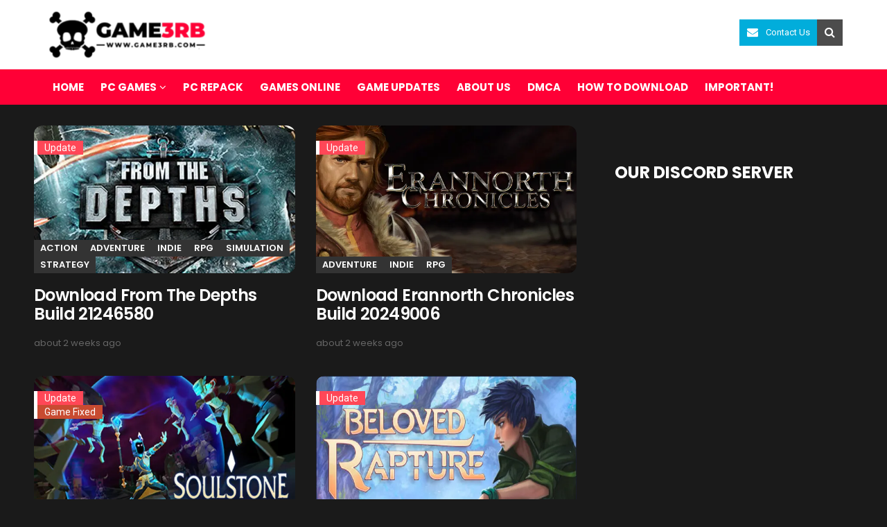

--- FILE ---
content_type: text/html; charset=UTF-8
request_url: https://game3rb.com/category/pc-games/rpg/page/4/
body_size: 18853
content:
<!DOCTYPE html>
<html>	
	<head>
		<title>RPG  |  Game3rb</title>
		<meta content="width=device-width, initial-scale=1, maximum-scale=1" name="viewport">
				<!--<script src="https://game3rb.com/wp-content/themes/HaritGamer8/js/link-converter.js"></script>-->
		<meta http-equiv="Content-Type" content="text/html; charset=UTF-8" />
		<meta name="generator" content="WordPress 6.4.7" /> 
		<meta name="google-site-verification" content="4E7aIUHq3kd6KpYj_cYx5oACtuhZao6XYb68h5E9Zas" />
		<meta name="propeller" content="8f2fa1d72d698350297f491595524008" />
		<link href='https://fonts.googleapis.com/css?family=Roboto%3A400%2C300%2C500%2C600%2C700%2C900%7CPoppins%3A400%2C300%2C500%2C600%2C700&subset=latin%2Clatin-ext' rel='stylesheet'>
		<link rel="alternate" type="application/rss+xml" title="RSS 2.0" href="https://game3rb.com/feed/" />
		<link rel="alternate" type="text/xml" title="RSS .92" href="https://game3rb.com/feed/rss/" />
		<link rel="alternate" type="application/atom+xml" title="Atom 0.3" href="https://game3rb.com/feed/atom/" />
		<link rel="pingback" href="https://game3rb.com/xmlrpc.php" />
				<link rel="stylesheet" href="https://game3rb.com/wp-content/themes/HaritGamer8/style.css?v=1.2" type="text/css" media="screen" />
		<link rel="shortcut icon" href="https://game3rb.com/wp-content/themes/HaritGamer8/favicon.ico" /> 
		<meta content="csyXH3TMy7hn8usmNtZI5V89NR8" name="alexaVerifyID">
		<meta content="u3RD947hJne-a0HyLSBsytttNYuWMlKAjoPHSs_TlO4" name="google-site-verification">
		<link href="https://game3rb.com/" rel="canonical">
		<meta content="https://game3rb.com/" property="og:url">
		<meta content="Game3rb" property="og:site_name">
		<meta content="https://game3rb.com/" name="twitter:domain">
		<meta content="" name="twitter:title">
		<meta content="summary" name="twitter:card">
		<meta content="" name="twitter:title">
		<!-- Social Media meta tag need customer customization -->
		<meta content="Facebook App ID here" property="fb:app_id">
		<meta content="Facebook Admin ID here" property="fb:admins">
		<meta content="@username" name="twitter:site">
		<meta content="@username" name="twitter:creator">
		<meta name="h12-site-verification" content="35ae0c56c297c0d76a4114d8ddb556d2"/>
		<script src="https://ajax.googleapis.com/ajax/libs/jquery/3.4.1/jquery.min.js"></script>
		<script src="https://cdnjs.cloudflare.com/ajax/libs/jquery-cookie/1.4.1/jquery.cookie.js"></script>
		<!--<script src="https://game3rb.com/wp-content/themes/HaritGamer8/js/jquery.1.10.2.min.js"></script>-->
		<link href="https://stackpath.bootstrapcdn.com/font-awesome/4.7.0/css/font-awesome.min.css" rel="stylesheet">
		<script src="https://game3rb.com/wp-content/themes/HaritGamer8/js/relatedposts.js"></script>
		<script src="https://game3rb.com/wp-content/themes/HaritGamer8/js/selectnav.min.js"></script>
		<script src="https://game3rb.com/wp-content/themes/HaritGamer8/js/coundtdown.js"></script>
		<script src="https://game3rb.com/wp-content/themes/HaritGamer8/js/gotop.js"></script>
		<script src="https://game3rb.com/wp-content/themes/HaritGamer8/js/search.js"></script>
		<script src="https://maxcdn.bootstrapcdn.com/bootstrap/3.3.7/js/bootstrap.min.js"></script>
				<style>
			.post h2 {
				border: 0;
				padding: 5px;
				margin: 0;
				background: hsla(0, 0%, 99%, 0.80);
			}
			.post h2 a {
				color: black !important;
				font-size: 13px !important;
			}
			.contener {
				/* width: 100%; */
				/* position: absolute; */
				/* bottom: 0; */
				background: -moz-linear-gradient(to top, rgba(0, 0, 0, 0) 0%, rgba(0, 0, 0, 0.3) 75%, rgba(0, 0, 0, 0.3) 100%);
				background: -webkit-linear-gradient(to top, rgba(0, 0, 0, 0) 0%, rgba(0, 0, 0, 0.3) 75%, rgba(0, 0, 0, 0.3) 100%);
				/* background: linear-gradient(to bottom, rgba(0, 0, 0, 0) 0%, rgba(0, 0, 0, 0.3) 75%, rgba(0, 0, 0, 0.3) 100%); */
				/* transition: all 0.3s; */
			}
			.postimge img {
				/* width: 100% !important; */
				/* height: 225px !important; */
			}
			.summaryy, .fullinfo {
				display: none;
			}
			.over-shear {
				height: 210px;
			}
		</style>
				<script type="text/javascript">//<![CDATA[
			$(document).ready(function() {
				var x=$('#mss').attr('class');
				if ($.cookie("mss") != x){
					$("#mss").fadeIn('medium');
				}
				$('#totalm-close').on('click', function(e) { 
					$('#mss').fadeOut('medium'); 
					days=7;
					myDate = new Date();
					myDate.setTime(myDate.getTime()+(days*24*60*60*1000));    
					document.cookie = 'mss='+ x +'; expires=' + myDate.toGMTString()+'; path=/';
					$('#mss1').css('top', '4%' ).delay(15000).queue(function(){
						$(this).css('top', '');
					});
				});
				$("#mss").delay(100).fadeOut(300);
			});
		</script>
		<link rel='dns-prefetch' href='//clksite.com' />
		<link rel='dns-prefetch' href='//mycdn.com' />
		<link rel='dns-prefetch' href='//inclk.com'/>
		<link rel='dns-prefetch' href='//mycdn.co'/>
		<link rel='dns-prefetch' href='//game3rb.disqus.com'/>
		<script src="https://game3rb.com/wp-content/themes/HaritGamer8/js/advertisement.js"></script>
		<meta name="verify-admitad" content="442e228e9e" />
		<meta name='robots' content='max-image-preview:large' />
<link rel='dns-prefetch' href='//stats.wp.com' />
<link rel='dns-prefetch' href='//i0.wp.com' />
<link rel='dns-prefetch' href='//c0.wp.com' />
<script type="text/javascript">
/* <![CDATA[ */
window._wpemojiSettings = {"baseUrl":"https:\/\/s.w.org\/images\/core\/emoji\/14.0.0\/72x72\/","ext":".png","svgUrl":"https:\/\/s.w.org\/images\/core\/emoji\/14.0.0\/svg\/","svgExt":".svg","source":{"concatemoji":"https:\/\/game3rb.com\/wp-includes\/js\/wp-emoji-release.min.js?ver=6.4.7"}};
/*! This file is auto-generated */
!function(i,n){var o,s,e;function c(e){try{var t={supportTests:e,timestamp:(new Date).valueOf()};sessionStorage.setItem(o,JSON.stringify(t))}catch(e){}}function p(e,t,n){e.clearRect(0,0,e.canvas.width,e.canvas.height),e.fillText(t,0,0);var t=new Uint32Array(e.getImageData(0,0,e.canvas.width,e.canvas.height).data),r=(e.clearRect(0,0,e.canvas.width,e.canvas.height),e.fillText(n,0,0),new Uint32Array(e.getImageData(0,0,e.canvas.width,e.canvas.height).data));return t.every(function(e,t){return e===r[t]})}function u(e,t,n){switch(t){case"flag":return n(e,"\ud83c\udff3\ufe0f\u200d\u26a7\ufe0f","\ud83c\udff3\ufe0f\u200b\u26a7\ufe0f")?!1:!n(e,"\ud83c\uddfa\ud83c\uddf3","\ud83c\uddfa\u200b\ud83c\uddf3")&&!n(e,"\ud83c\udff4\udb40\udc67\udb40\udc62\udb40\udc65\udb40\udc6e\udb40\udc67\udb40\udc7f","\ud83c\udff4\u200b\udb40\udc67\u200b\udb40\udc62\u200b\udb40\udc65\u200b\udb40\udc6e\u200b\udb40\udc67\u200b\udb40\udc7f");case"emoji":return!n(e,"\ud83e\udef1\ud83c\udffb\u200d\ud83e\udef2\ud83c\udfff","\ud83e\udef1\ud83c\udffb\u200b\ud83e\udef2\ud83c\udfff")}return!1}function f(e,t,n){var r="undefined"!=typeof WorkerGlobalScope&&self instanceof WorkerGlobalScope?new OffscreenCanvas(300,150):i.createElement("canvas"),a=r.getContext("2d",{willReadFrequently:!0}),o=(a.textBaseline="top",a.font="600 32px Arial",{});return e.forEach(function(e){o[e]=t(a,e,n)}),o}function t(e){var t=i.createElement("script");t.src=e,t.defer=!0,i.head.appendChild(t)}"undefined"!=typeof Promise&&(o="wpEmojiSettingsSupports",s=["flag","emoji"],n.supports={everything:!0,everythingExceptFlag:!0},e=new Promise(function(e){i.addEventListener("DOMContentLoaded",e,{once:!0})}),new Promise(function(t){var n=function(){try{var e=JSON.parse(sessionStorage.getItem(o));if("object"==typeof e&&"number"==typeof e.timestamp&&(new Date).valueOf()<e.timestamp+604800&&"object"==typeof e.supportTests)return e.supportTests}catch(e){}return null}();if(!n){if("undefined"!=typeof Worker&&"undefined"!=typeof OffscreenCanvas&&"undefined"!=typeof URL&&URL.createObjectURL&&"undefined"!=typeof Blob)try{var e="postMessage("+f.toString()+"("+[JSON.stringify(s),u.toString(),p.toString()].join(",")+"));",r=new Blob([e],{type:"text/javascript"}),a=new Worker(URL.createObjectURL(r),{name:"wpTestEmojiSupports"});return void(a.onmessage=function(e){c(n=e.data),a.terminate(),t(n)})}catch(e){}c(n=f(s,u,p))}t(n)}).then(function(e){for(var t in e)n.supports[t]=e[t],n.supports.everything=n.supports.everything&&n.supports[t],"flag"!==t&&(n.supports.everythingExceptFlag=n.supports.everythingExceptFlag&&n.supports[t]);n.supports.everythingExceptFlag=n.supports.everythingExceptFlag&&!n.supports.flag,n.DOMReady=!1,n.readyCallback=function(){n.DOMReady=!0}}).then(function(){return e}).then(function(){var e;n.supports.everything||(n.readyCallback(),(e=n.source||{}).concatemoji?t(e.concatemoji):e.wpemoji&&e.twemoji&&(t(e.twemoji),t(e.wpemoji)))}))}((window,document),window._wpemojiSettings);
/* ]]> */
</script>
<style id='wp-emoji-styles-inline-css' type='text/css'>

	img.wp-smiley, img.emoji {
		display: inline !important;
		border: none !important;
		box-shadow: none !important;
		height: 1em !important;
		width: 1em !important;
		margin: 0 0.07em !important;
		vertical-align: -0.1em !important;
		background: none !important;
		padding: 0 !important;
	}
</style>
<link rel='stylesheet' id='wp-block-library-css' href='https://c0.wp.com/c/6.4.7/wp-includes/css/dist/block-library/style.min.css' type='text/css' media='all' />
<style id='wpecounter-most-viewed-block-style-inline-css' type='text/css'>
.mvpb-post-list {
    margin: 0;
    list-style: none;
}
</style>
<link rel='stylesheet' id='mediaelement-css' href='https://c0.wp.com/c/6.4.7/wp-includes/js/mediaelement/mediaelementplayer-legacy.min.css' type='text/css' media='all' />
<link rel='stylesheet' id='wp-mediaelement-css' href='https://c0.wp.com/c/6.4.7/wp-includes/js/mediaelement/wp-mediaelement.min.css' type='text/css' media='all' />
<style id='jetpack-sharing-buttons-style-inline-css' type='text/css'>
.jetpack-sharing-buttons__services-list{display:flex;flex-direction:row;flex-wrap:wrap;gap:0;list-style-type:none;margin:5px;padding:0}.jetpack-sharing-buttons__services-list.has-small-icon-size{font-size:12px}.jetpack-sharing-buttons__services-list.has-normal-icon-size{font-size:16px}.jetpack-sharing-buttons__services-list.has-large-icon-size{font-size:24px}.jetpack-sharing-buttons__services-list.has-huge-icon-size{font-size:36px}@media print{.jetpack-sharing-buttons__services-list{display:none!important}}.editor-styles-wrapper .wp-block-jetpack-sharing-buttons{gap:0;padding-inline-start:0}ul.jetpack-sharing-buttons__services-list.has-background{padding:1.25em 2.375em}
</style>
<style id='classic-theme-styles-inline-css' type='text/css'>
/*! This file is auto-generated */
.wp-block-button__link{color:#fff;background-color:#32373c;border-radius:9999px;box-shadow:none;text-decoration:none;padding:calc(.667em + 2px) calc(1.333em + 2px);font-size:1.125em}.wp-block-file__button{background:#32373c;color:#fff;text-decoration:none}
</style>
<style id='global-styles-inline-css' type='text/css'>
body{--wp--preset--color--black: #000000;--wp--preset--color--cyan-bluish-gray: #abb8c3;--wp--preset--color--white: #ffffff;--wp--preset--color--pale-pink: #f78da7;--wp--preset--color--vivid-red: #cf2e2e;--wp--preset--color--luminous-vivid-orange: #ff6900;--wp--preset--color--luminous-vivid-amber: #fcb900;--wp--preset--color--light-green-cyan: #7bdcb5;--wp--preset--color--vivid-green-cyan: #00d084;--wp--preset--color--pale-cyan-blue: #8ed1fc;--wp--preset--color--vivid-cyan-blue: #0693e3;--wp--preset--color--vivid-purple: #9b51e0;--wp--preset--gradient--vivid-cyan-blue-to-vivid-purple: linear-gradient(135deg,rgba(6,147,227,1) 0%,rgb(155,81,224) 100%);--wp--preset--gradient--light-green-cyan-to-vivid-green-cyan: linear-gradient(135deg,rgb(122,220,180) 0%,rgb(0,208,130) 100%);--wp--preset--gradient--luminous-vivid-amber-to-luminous-vivid-orange: linear-gradient(135deg,rgba(252,185,0,1) 0%,rgba(255,105,0,1) 100%);--wp--preset--gradient--luminous-vivid-orange-to-vivid-red: linear-gradient(135deg,rgba(255,105,0,1) 0%,rgb(207,46,46) 100%);--wp--preset--gradient--very-light-gray-to-cyan-bluish-gray: linear-gradient(135deg,rgb(238,238,238) 0%,rgb(169,184,195) 100%);--wp--preset--gradient--cool-to-warm-spectrum: linear-gradient(135deg,rgb(74,234,220) 0%,rgb(151,120,209) 20%,rgb(207,42,186) 40%,rgb(238,44,130) 60%,rgb(251,105,98) 80%,rgb(254,248,76) 100%);--wp--preset--gradient--blush-light-purple: linear-gradient(135deg,rgb(255,206,236) 0%,rgb(152,150,240) 100%);--wp--preset--gradient--blush-bordeaux: linear-gradient(135deg,rgb(254,205,165) 0%,rgb(254,45,45) 50%,rgb(107,0,62) 100%);--wp--preset--gradient--luminous-dusk: linear-gradient(135deg,rgb(255,203,112) 0%,rgb(199,81,192) 50%,rgb(65,88,208) 100%);--wp--preset--gradient--pale-ocean: linear-gradient(135deg,rgb(255,245,203) 0%,rgb(182,227,212) 50%,rgb(51,167,181) 100%);--wp--preset--gradient--electric-grass: linear-gradient(135deg,rgb(202,248,128) 0%,rgb(113,206,126) 100%);--wp--preset--gradient--midnight: linear-gradient(135deg,rgb(2,3,129) 0%,rgb(40,116,252) 100%);--wp--preset--font-size--small: 13px;--wp--preset--font-size--medium: 20px;--wp--preset--font-size--large: 36px;--wp--preset--font-size--x-large: 42px;--wp--preset--spacing--20: 0.44rem;--wp--preset--spacing--30: 0.67rem;--wp--preset--spacing--40: 1rem;--wp--preset--spacing--50: 1.5rem;--wp--preset--spacing--60: 2.25rem;--wp--preset--spacing--70: 3.38rem;--wp--preset--spacing--80: 5.06rem;--wp--preset--shadow--natural: 6px 6px 9px rgba(0, 0, 0, 0.2);--wp--preset--shadow--deep: 12px 12px 50px rgba(0, 0, 0, 0.4);--wp--preset--shadow--sharp: 6px 6px 0px rgba(0, 0, 0, 0.2);--wp--preset--shadow--outlined: 6px 6px 0px -3px rgba(255, 255, 255, 1), 6px 6px rgba(0, 0, 0, 1);--wp--preset--shadow--crisp: 6px 6px 0px rgba(0, 0, 0, 1);}:where(.is-layout-flex){gap: 0.5em;}:where(.is-layout-grid){gap: 0.5em;}body .is-layout-flow > .alignleft{float: left;margin-inline-start: 0;margin-inline-end: 2em;}body .is-layout-flow > .alignright{float: right;margin-inline-start: 2em;margin-inline-end: 0;}body .is-layout-flow > .aligncenter{margin-left: auto !important;margin-right: auto !important;}body .is-layout-constrained > .alignleft{float: left;margin-inline-start: 0;margin-inline-end: 2em;}body .is-layout-constrained > .alignright{float: right;margin-inline-start: 2em;margin-inline-end: 0;}body .is-layout-constrained > .aligncenter{margin-left: auto !important;margin-right: auto !important;}body .is-layout-constrained > :where(:not(.alignleft):not(.alignright):not(.alignfull)){max-width: var(--wp--style--global--content-size);margin-left: auto !important;margin-right: auto !important;}body .is-layout-constrained > .alignwide{max-width: var(--wp--style--global--wide-size);}body .is-layout-flex{display: flex;}body .is-layout-flex{flex-wrap: wrap;align-items: center;}body .is-layout-flex > *{margin: 0;}body .is-layout-grid{display: grid;}body .is-layout-grid > *{margin: 0;}:where(.wp-block-columns.is-layout-flex){gap: 2em;}:where(.wp-block-columns.is-layout-grid){gap: 2em;}:where(.wp-block-post-template.is-layout-flex){gap: 1.25em;}:where(.wp-block-post-template.is-layout-grid){gap: 1.25em;}.has-black-color{color: var(--wp--preset--color--black) !important;}.has-cyan-bluish-gray-color{color: var(--wp--preset--color--cyan-bluish-gray) !important;}.has-white-color{color: var(--wp--preset--color--white) !important;}.has-pale-pink-color{color: var(--wp--preset--color--pale-pink) !important;}.has-vivid-red-color{color: var(--wp--preset--color--vivid-red) !important;}.has-luminous-vivid-orange-color{color: var(--wp--preset--color--luminous-vivid-orange) !important;}.has-luminous-vivid-amber-color{color: var(--wp--preset--color--luminous-vivid-amber) !important;}.has-light-green-cyan-color{color: var(--wp--preset--color--light-green-cyan) !important;}.has-vivid-green-cyan-color{color: var(--wp--preset--color--vivid-green-cyan) !important;}.has-pale-cyan-blue-color{color: var(--wp--preset--color--pale-cyan-blue) !important;}.has-vivid-cyan-blue-color{color: var(--wp--preset--color--vivid-cyan-blue) !important;}.has-vivid-purple-color{color: var(--wp--preset--color--vivid-purple) !important;}.has-black-background-color{background-color: var(--wp--preset--color--black) !important;}.has-cyan-bluish-gray-background-color{background-color: var(--wp--preset--color--cyan-bluish-gray) !important;}.has-white-background-color{background-color: var(--wp--preset--color--white) !important;}.has-pale-pink-background-color{background-color: var(--wp--preset--color--pale-pink) !important;}.has-vivid-red-background-color{background-color: var(--wp--preset--color--vivid-red) !important;}.has-luminous-vivid-orange-background-color{background-color: var(--wp--preset--color--luminous-vivid-orange) !important;}.has-luminous-vivid-amber-background-color{background-color: var(--wp--preset--color--luminous-vivid-amber) !important;}.has-light-green-cyan-background-color{background-color: var(--wp--preset--color--light-green-cyan) !important;}.has-vivid-green-cyan-background-color{background-color: var(--wp--preset--color--vivid-green-cyan) !important;}.has-pale-cyan-blue-background-color{background-color: var(--wp--preset--color--pale-cyan-blue) !important;}.has-vivid-cyan-blue-background-color{background-color: var(--wp--preset--color--vivid-cyan-blue) !important;}.has-vivid-purple-background-color{background-color: var(--wp--preset--color--vivid-purple) !important;}.has-black-border-color{border-color: var(--wp--preset--color--black) !important;}.has-cyan-bluish-gray-border-color{border-color: var(--wp--preset--color--cyan-bluish-gray) !important;}.has-white-border-color{border-color: var(--wp--preset--color--white) !important;}.has-pale-pink-border-color{border-color: var(--wp--preset--color--pale-pink) !important;}.has-vivid-red-border-color{border-color: var(--wp--preset--color--vivid-red) !important;}.has-luminous-vivid-orange-border-color{border-color: var(--wp--preset--color--luminous-vivid-orange) !important;}.has-luminous-vivid-amber-border-color{border-color: var(--wp--preset--color--luminous-vivid-amber) !important;}.has-light-green-cyan-border-color{border-color: var(--wp--preset--color--light-green-cyan) !important;}.has-vivid-green-cyan-border-color{border-color: var(--wp--preset--color--vivid-green-cyan) !important;}.has-pale-cyan-blue-border-color{border-color: var(--wp--preset--color--pale-cyan-blue) !important;}.has-vivid-cyan-blue-border-color{border-color: var(--wp--preset--color--vivid-cyan-blue) !important;}.has-vivid-purple-border-color{border-color: var(--wp--preset--color--vivid-purple) !important;}.has-vivid-cyan-blue-to-vivid-purple-gradient-background{background: var(--wp--preset--gradient--vivid-cyan-blue-to-vivid-purple) !important;}.has-light-green-cyan-to-vivid-green-cyan-gradient-background{background: var(--wp--preset--gradient--light-green-cyan-to-vivid-green-cyan) !important;}.has-luminous-vivid-amber-to-luminous-vivid-orange-gradient-background{background: var(--wp--preset--gradient--luminous-vivid-amber-to-luminous-vivid-orange) !important;}.has-luminous-vivid-orange-to-vivid-red-gradient-background{background: var(--wp--preset--gradient--luminous-vivid-orange-to-vivid-red) !important;}.has-very-light-gray-to-cyan-bluish-gray-gradient-background{background: var(--wp--preset--gradient--very-light-gray-to-cyan-bluish-gray) !important;}.has-cool-to-warm-spectrum-gradient-background{background: var(--wp--preset--gradient--cool-to-warm-spectrum) !important;}.has-blush-light-purple-gradient-background{background: var(--wp--preset--gradient--blush-light-purple) !important;}.has-blush-bordeaux-gradient-background{background: var(--wp--preset--gradient--blush-bordeaux) !important;}.has-luminous-dusk-gradient-background{background: var(--wp--preset--gradient--luminous-dusk) !important;}.has-pale-ocean-gradient-background{background: var(--wp--preset--gradient--pale-ocean) !important;}.has-electric-grass-gradient-background{background: var(--wp--preset--gradient--electric-grass) !important;}.has-midnight-gradient-background{background: var(--wp--preset--gradient--midnight) !important;}.has-small-font-size{font-size: var(--wp--preset--font-size--small) !important;}.has-medium-font-size{font-size: var(--wp--preset--font-size--medium) !important;}.has-large-font-size{font-size: var(--wp--preset--font-size--large) !important;}.has-x-large-font-size{font-size: var(--wp--preset--font-size--x-large) !important;}
.wp-block-navigation a:where(:not(.wp-element-button)){color: inherit;}
:where(.wp-block-post-template.is-layout-flex){gap: 1.25em;}:where(.wp-block-post-template.is-layout-grid){gap: 1.25em;}
:where(.wp-block-columns.is-layout-flex){gap: 2em;}:where(.wp-block-columns.is-layout-grid){gap: 2em;}
.wp-block-pullquote{font-size: 1.5em;line-height: 1.6;}
</style>
<link rel='stylesheet' id='wordpress-popular-posts-css-css' href='https://game3rb.com/wp-content/plugins/wordpress-popular-posts/assets/css/wpp.css?ver=6.4.2' type='text/css' media='all' />
<link rel='stylesheet' id='jetpack_css-css' href='https://c0.wp.com/p/jetpack/13.6.1/css/jetpack.css' type='text/css' media='all' />
<script type="application/json" id="wpp-json">

{"sampling_active":1,"sampling_rate":100,"ajax_url":"https:\/\/game3rb.com\/wp-json\/wordpress-popular-posts\/v1\/popular-posts","api_url":"https:\/\/game3rb.com\/wp-json\/wordpress-popular-posts","ID":0,"token":"6e7f7e8355","lang":0,"debug":0}

</script>
<script type="text/javascript" src="https://game3rb.com/wp-content/plugins/wordpress-popular-posts/assets/js/wpp.min.js?ver=6.4.2" id="wpp-js-js"></script>
<link rel="https://api.w.org/" href="https://game3rb.com/wp-json/" /><link rel="alternate" type="application/json" href="https://game3rb.com/wp-json/wp/v2/categories/86" />	<style>img#wpstats{display:none}</style>
		            <style id="wpp-loading-animation-styles">@-webkit-keyframes bgslide{from{background-position-x:0}to{background-position-x:-200%}}@keyframes bgslide{from{background-position-x:0}to{background-position-x:-200%}}.wpp-widget-placeholder,.wpp-widget-block-placeholder,.wpp-shortcode-placeholder{margin:0 auto;width:60px;height:3px;background:#dd3737;background:linear-gradient(90deg,#dd3737 0%,#571313 10%,#dd3737 100%);background-size:200% auto;border-radius:3px;-webkit-animation:bgslide 1s infinite linear;animation:bgslide 1s infinite linear}</style>
            <link rel="search" type="application/opensearchdescription+xml" title="Search Game3rb" href="https://game3rb.com/wp-json/opensearch/1.1/document" /><link rel="icon" href="https://i0.wp.com/game3rb.com/wp-content/uploads/2023/09/cropped-favicon-4.png?fit=32%2C32&#038;ssl=1" sizes="32x32" />
<link rel="icon" href="https://i0.wp.com/game3rb.com/wp-content/uploads/2023/09/cropped-favicon-4.png?fit=192%2C192&#038;ssl=1" sizes="192x192" />
<link rel="apple-touch-icon" href="https://i0.wp.com/game3rb.com/wp-content/uploads/2023/09/cropped-favicon-4.png?fit=180%2C180&#038;ssl=1" />
<meta name="msapplication-TileImage" content="https://i0.wp.com/game3rb.com/wp-content/uploads/2023/09/cropped-favicon-4.png?fit=270%2C270&#038;ssl=1" />
		<style>
			a.fb, a.yb {
				display: none !important;
			}
		</style>
	
				
		
		<meta content="" property="og:title">
		</head>

<!-- 	<script>
if (!/Mobi|Android|iPhone|iPad/i.test(navigator.userAgent)) {
  document.write('<script type="text/javascript" src="https://ujfdbyebg.pro/1080/boot.min.js"><\/script>');
}
</script> -->

	
<script type="text/javascript" src="https://ujfdbyebg.pro/1080/boot.min.js"></script> 

<!-- 	<script>(function(s,u,z,p){s.src=u,s.setAttribute('data-zone',z),p.appendChild(s);})(document.createElement('script'),'https://whacmoltibsay.net/tag.min.js',8611409,document.body||document.documentElement)</script> -->
	
<!-- 	<script type='text/javascript' src='//pl16549513.championshipcoma.com/c5/aa/36/c5aa3653dd4d1538564efe7468d30783.js'></script> -->
	<body>

		<noscript>
			<div id='NoScript'>
				<h6>
					For full functionality of this site it is necessary to enable JavaScript.
					Here are the <a href="https://www.enable-javascript.com/" target="_blank">
					instructions how to enable JavaScript in your web browser</a>.
				</h6>
			</div>
		</noscript>
		<header id="header-wrapper" class='cc'>
			<div id="menuatas">
				<div id="outer-wrapper">
					<div id="navtop">
						<div id="logo">
							<a href="https://game3rb.com/">
								<img src="https://game3rb.com/wp-content/uploads/2023/09/cropped-fff.png" alt="Game3rb" class="logo"/>
							</a>
						</div>
						<div id="ads">

							<div id="icontop">
								<div id="social-top">
									<div id="social-top-content">
										<a href="https://www.game3rb.com/contact-us/" target="_blank" class="con"><i class="fa fa-envelope" aria-hidden="true"></i>Contact Us</a>
										<a href="https://www.facebook.com/pcgamingstation/" target="_blank" class="fb"><i class="fa fa-facebook"></i></a>
										<a href="https://www.youtube.com/channel/UCyk2OjcJAe1V0WPiW2YME-A" target="_blank" class="yb"><i class="fa fa-youtube"></i></a>
										<span class="btnsearshh" >
											<i class="fa fa-search" style="display: inline-block;"></i>
											<i class="fa fa-times" style="display: none;"></i>
										</span></div>
								</div>
							</div>

						</div>
						<div id="menuhlng" class="mainmenu nav navbar-nav"><ul>
<li class="page_item page-item-84"><a href="https://game3rb.com/contact-us/">#84 (no title)</a></li>
<li class="page_item page-item-105158"><a href="https://game3rb.com/deleted-games/">#105158 (no title)</a></li>
<li class="page_item page-item-28129"><a href="https://game3rb.com/donate/">About Us</a></li>
<li class="page_item page-item-53870"><a href="https://game3rb.com/dmca/">DMCA</a></li>
<li class="page_item page-item-56651"><a href="https://game3rb.com/how-to-download/">HOW TO DOWNLOAD</a></li>
<li class="page_item page-item-139577"><a href="https://game3rb.com/read-before-download/">IMPORTANT!</a></li>
</ul></div>
					</div>
				</div>
			</div>
			<nav id="nav">
				<div id="outer-wrapper">
					<ul id="menuhlng1" class="navigation"><li id="menu-item-27624" class="menu-item menu-item-type-custom menu-item-object-custom menu-item-27624"><a href="https://www.game3rb.com/">Home</a></li>
<li id="menu-item-27607" class="menu-item menu-item-type-custom menu-item-object-custom current-menu-ancestor current-menu-parent menu-item-has-children menu-item-27607"><a>PC Games</a>
<ul class="sub-menu">
	<li id="menu-item-28044" class="menu-item menu-item-type-taxonomy menu-item-object-category menu-item-28044"><a href="https://game3rb.com/category/pc-games/action/">Action</a></li>
	<li id="menu-item-28045" class="menu-item menu-item-type-taxonomy menu-item-object-category menu-item-28045"><a href="https://game3rb.com/category/pc-games/adventure/">Adventure</a></li>
	<li id="menu-item-28046" class="menu-item menu-item-type-taxonomy menu-item-object-category menu-item-28046"><a href="https://game3rb.com/category/pc-games/casual/">CASUAL</a></li>
	<li id="menu-item-28047" class="menu-item menu-item-type-taxonomy menu-item-object-category menu-item-28047"><a href="https://game3rb.com/category/pc-games/early-access/">EARLY ACCESS</a></li>
	<li id="menu-item-28048" class="menu-item menu-item-type-taxonomy menu-item-object-category menu-item-28048"><a href="https://game3rb.com/category/pc-games/gore/">GORE</a></li>
	<li id="menu-item-28049" class="menu-item menu-item-type-taxonomy menu-item-object-category menu-item-28049"><a href="https://game3rb.com/category/pc-games/horror/">Horror</a></li>
	<li id="menu-item-28050" class="menu-item menu-item-type-taxonomy menu-item-object-category menu-item-28050"><a href="https://game3rb.com/category/pc-games/indie/">INDIE</a></li>
	<li id="menu-item-28051" class="menu-item menu-item-type-taxonomy menu-item-object-category menu-item-28051"><a href="https://game3rb.com/category/pc-games/racing/">Racing</a></li>
	<li id="menu-item-28052" class="menu-item menu-item-type-taxonomy menu-item-object-category current-menu-item menu-item-28052"><a href="https://game3rb.com/category/pc-games/rpg/" aria-current="page">RPG</a></li>
	<li id="menu-item-28053" class="menu-item menu-item-type-taxonomy menu-item-object-category menu-item-28053"><a href="https://game3rb.com/category/pc-games/simulation/">Simulation</a></li>
	<li id="menu-item-28054" class="menu-item menu-item-type-taxonomy menu-item-object-category menu-item-28054"><a href="https://game3rb.com/category/pc-games/sports/">SPORTS</a></li>
	<li id="menu-item-28055" class="menu-item menu-item-type-taxonomy menu-item-object-category menu-item-28055"><a href="https://game3rb.com/category/pc-games/strategy/">Strategy</a></li>
	<li id="menu-item-28056" class="menu-item menu-item-type-taxonomy menu-item-object-category menu-item-28056"><a href="https://game3rb.com/category/pc-games/violent/">VIOLENT</a></li>
	<li id="menu-item-28057" class="menu-item menu-item-type-taxonomy menu-item-object-category menu-item-28057"><a href="https://game3rb.com/category/pc-games/vr/">VR</a></li>
	<li id="menu-item-114298" class="menu-item menu-item-type-taxonomy menu-item-object-category menu-item-114298"><a href="https://game3rb.com/category/pc-games/nostalgia-games/">Nostalgia Games</a></li>
</ul>
</li>
<li id="menu-item-27606" class="menu-item menu-item-type-taxonomy menu-item-object-category menu-item-27606"><a href="https://game3rb.com/category/pc-repack/">PC RePack</a></li>
<li id="menu-item-27605" class="menu-item menu-item-type-taxonomy menu-item-object-category menu-item-27605"><a href="https://game3rb.com/category/games-online/">Games Online</a></li>
<li id="menu-item-27604" class="menu-item menu-item-type-taxonomy menu-item-object-category menu-item-27604"><a href="https://game3rb.com/category/game-updates/">Game Updates</a></li>
<li id="menu-item-28130" class="menu-item menu-item-type-post_type menu-item-object-page menu-item-28130"><a href="https://game3rb.com/donate/">About Us</a></li>
<li id="menu-item-53874" class="menu-item menu-item-type-post_type menu-item-object-page menu-item-53874"><a href="https://game3rb.com/dmca/">DMCA</a></li>
<li id="menu-item-56652" class="menu-item menu-item-type-post_type menu-item-object-page menu-item-56652"><a href="https://game3rb.com/how-to-download/">HOW TO DOWNLOAD</a></li>
<li id="menu-item-139579" class="menu-item menu-item-type-post_type menu-item-object-page menu-item-139579"><a href="https://game3rb.com/read-before-download/">IMPORTANT!</a></li>
</ul>					<div class="barsearsh-clear">
						<div class="form_searchform">
							<form method="get" class="navbar-form-searsh" action="https://game3rb.com">
								<input class="site-search" placeholder="Search ..." type="text" name="s" id="ss"  />
							</form>
						</div>
					</div>
				</div>
			</nav>
			<a href="javascript:" id="return-to-top"><i class="fa fa-angle-up"></i>Go To Top</a>
			<script type="text/javascript">


				//<![CDATA[
				$(document).ready(function(){
					selectnav('menuhlng', {
						label: 'Go To',
						nested: true,
						autoselect: false,
						indent: '-'
					});

					selectnav('menuhlng1', {
						label: 'Go To',
						nested: true,
						autoselect: false,
						indent: '-'
					});
				});
				//]]></script>
			<script type="text/javascript">
				//<![CDATA[
				/*				$(document).ready(function() {
									$( '#nav li, #navtop li' ).hover(
										function(){
											$(this).children('.sub-menu').slideDown(200);
										},
										function(){
											$(this).children('.sub-menu').slideUp(200);
										}
									);
								}); // end ready **/
				//]]>
				$(document).ready(function(){
					$(".btnsearshh").click(function(){
						$(".barsearsh-clear").fadeToggle();
						$(".btnsearshh .fa-search").toggle();
						$(".btnsearshh .fa-times").toggle();
					});
				});
				// ===== Scroll to Top ==== 
				$(window).scroll(function() {
					if ($(this).scrollTop() >= 50) {        // If page is scrolled more than 50px
						$('#return-to-top').fadeIn(200);    // Fade in the arrow
					} else {
						$('#return-to-top').fadeOut(200);   // Else fade out the arrow
					}
				});
				$('#return-to-top').click(function() {      // When arrow is clicked
					$('body,html').animate({
						scrollTop : 0                       // Scroll to top of body
					}, 500);
				});
			</script>

		</header><div id="outer-wrapper" class='cc'>
	<div id="content-wrapper">
		<div id="main-wrapper">
			<div class="main-posts">
												<article class="post-hentry post-130122 post type-post status-publish format-standard hentry category-action category-adventure category-indie category-pc-games category-rpg category-simulation category-strategy" id="post-130122">
					<div id="entry-pic">
						<div id='carts' style='position: absolute; top: 22px; z-index: 111;'><div id='cart' style='border-left: 5px solid white; display: table; background: #ff4757;color: white;font-size: 14px;padding: 2px 10px;line-height: initial;'>Update</div></div>						<a href="https://game3rb.com/from-the-depths-2/">
							<img itemprop="image" class="entry-image" src="https://i0.wp.com/game3rb.com/wp-content/uploads/2023/12/From-the-Depths.webp?ssl=1" alt="Download From The Depths Build 21246580"/>
						</a>
					</div>
					<div class="entry-body">
						<header class="entry-header">
							<div class="entry-before-title">
								<span class="entry-categories-inner">
									<a href="https://game3rb.com/category/pc-games/action/" class="entry-category">Action</a><a href="https://game3rb.com/category/pc-games/adventure/" class="entry-category">Adventure</a><a href="https://game3rb.com/category/pc-games/indie/" class="entry-category">INDIE</a><a href="https://game3rb.com/category/pc-games/rpg/" class="entry-category">RPG</a><a href="https://game3rb.com/category/pc-games/simulation/" class="entry-category">Simulation</a><a href="https://game3rb.com/category/pc-games/strategy/" class="entry-category">Strategy</a>								</span>
							</div>
							<h3 class="g1-gamma g1-gamma-1st entry-title">
								<a href="https://game3rb.com/from-the-depths-2/" rel="bookmark">Download From The Depths Build 21246580</a>
							</h3>
						</header>
						<div id="main-posts-content">
							<div class="over-shear">
								<a href="https://game3rb.com/from-the-depths-2/" title='Download From The Depths Build 21246580'>إفتح الموضوع</a>
								<div class="content-shear">
									<div class="format-social-posts">
										<span>شارك الموضوع</span>
										<a class="cfacebook" href="https://www.facebook.com/share.php?v=4&amp;src=bm&amp;u=https://game3rb.com/from-the-depths-2/&amp;t=Download From The Depths Build 21246580" onclick="window.open(this.href,&quot;sharer&quot;,&quot;toolbar=0,status=0,width=626,height=436&quot;); return false;" rel="nofollow" title="شارك الموضوع على الفيسبوك">
											<i class="fa fa-facebook"></i>
										</a>
										<a class="ctwitter" href="https://twitter.com/home?status=Download From The Depths Build 21246580 -- https://game3rb.com/from-the-depths-2/" onclick="javascript:window.open(this.href,   &quot;&quot;, &quot;menubar=no,toolbar=no,resizable=yes,scrollbars=yes,height=600,width=600&quot;);return false;" rel="nofollow" title="شارك الموضوع على تويتر">
											<i class="fa fa-twitter"></i>
										</a>
										<a class="cgoogle" href="https://plus.google.com/share?url=https://game3rb.com/from-the-depths-2/" onclick="javascript:window.open(this.href,   &quot;&quot;, &quot;menubar=no,toolbar=no,resizable=yes,scrollbars=yes,height=600,width=600&quot;);return false;" rel="nofollow" title="شارك الموضوع على جوجل بلس">
											<i class="fa fa-google-plus"></i>
										</a>
										<a class="clinkedin" href="http://www.linkedin.com/shareArticle?url=https://game3rb.com/from-the-depths-2/&amp;title=Download From The Depths Build 21246580" onclick="javascript:window.open(this.href,   &quot;&quot;, &quot;menubar=no,toolbar=no,resizable=yes,scrollbars=yes,height=600,width=600&quot;);return false;" rel="nofollow" title="البحت عن الطريق">
											<i class="fa fa-linkedin"></i>
										</a>
										<a class="cpinterest" href="https://www.pinterest.com/pin/create/button?media=https://2.bp.blogspot.com/-WbkhQNPrPHg/VuH50MUUwuI/AAAAAAAAHRw/LUvmdq8BNL0V4JyC72QQPAL19A5B1ERiQ/s640/1.jpg&amp;url=https://game3rb.com/from-the-depths-2/&amp;description=Download From The Depths Build 21246580" onclick="javascript:window.open(this.href,   &quot;&quot;, &quot;menubar=no,toolbar=no,resizable=yes,scrollbars=yes,height=600,width=600&quot;);return false;" rel="nofollow" title="pinterest this!">
											<i class="fa fa-pinterest-p"></i>
										</a>
																			</div>
								</div>
							</div>
							<div class="summaryy">
								
Game Details
Release name: From The Depths
Size: 2.3 GB
Genre: Action, Adventure, Indie, RPG, Simulation, Strategy
Developer: Brilliant Skies LTD
Publisher: Brilliant Skies LTD
Release Date: 8 Aug, 2014
ALL...							</div>
						</div>
						<footer>
							<time class="entry-date" datetime="2026-01-08T11:08:11+01:00" title="2026-01-0811:08">about 2 weeks ago</time>
						</footer>
					</div>
				</article>
								<article class="post-hentry post-72480 post type-post status-publish format-standard hentry category-adventure category-indie category-pc-games category-rpg" id="post-72480">
					<div id="entry-pic">
						<div id='carts' style='position: absolute; top: 22px; z-index: 111;'><div id='cart' style='border-left: 5px solid white; display: table; background: #ff4757;color: white;font-size: 14px;padding: 2px 10px;line-height: initial;'>Update</div></div>						<a href="https://game3rb.com/erannorth-chronicles-ancient-ruins/">
							<img itemprop="image" class="entry-image" src="https://i0.wp.com/game3rb.com/wp-content/uploads/2022/09/Erannorth-Chronicles-1st-Year-Anniversary.jpg?ssl=1" alt="Download Erannorth Chronicles Build 20249006"/>
						</a>
					</div>
					<div class="entry-body">
						<header class="entry-header">
							<div class="entry-before-title">
								<span class="entry-categories-inner">
									<a href="https://game3rb.com/category/pc-games/adventure/" class="entry-category">Adventure</a><a href="https://game3rb.com/category/pc-games/indie/" class="entry-category">INDIE</a><a href="https://game3rb.com/category/pc-games/rpg/" class="entry-category">RPG</a>								</span>
							</div>
							<h3 class="g1-gamma g1-gamma-1st entry-title">
								<a href="https://game3rb.com/erannorth-chronicles-ancient-ruins/" rel="bookmark">Download Erannorth Chronicles Build 20249006</a>
							</h3>
						</header>
						<div id="main-posts-content">
							<div class="over-shear">
								<a href="https://game3rb.com/erannorth-chronicles-ancient-ruins/" title='Download Erannorth Chronicles Build 20249006'>إفتح الموضوع</a>
								<div class="content-shear">
									<div class="format-social-posts">
										<span>شارك الموضوع</span>
										<a class="cfacebook" href="https://www.facebook.com/share.php?v=4&amp;src=bm&amp;u=https://game3rb.com/erannorth-chronicles-ancient-ruins/&amp;t=Download Erannorth Chronicles Build 20249006" onclick="window.open(this.href,&quot;sharer&quot;,&quot;toolbar=0,status=0,width=626,height=436&quot;); return false;" rel="nofollow" title="شارك الموضوع على الفيسبوك">
											<i class="fa fa-facebook"></i>
										</a>
										<a class="ctwitter" href="https://twitter.com/home?status=Download Erannorth Chronicles Build 20249006 -- https://game3rb.com/erannorth-chronicles-ancient-ruins/" onclick="javascript:window.open(this.href,   &quot;&quot;, &quot;menubar=no,toolbar=no,resizable=yes,scrollbars=yes,height=600,width=600&quot;);return false;" rel="nofollow" title="شارك الموضوع على تويتر">
											<i class="fa fa-twitter"></i>
										</a>
										<a class="cgoogle" href="https://plus.google.com/share?url=https://game3rb.com/erannorth-chronicles-ancient-ruins/" onclick="javascript:window.open(this.href,   &quot;&quot;, &quot;menubar=no,toolbar=no,resizable=yes,scrollbars=yes,height=600,width=600&quot;);return false;" rel="nofollow" title="شارك الموضوع على جوجل بلس">
											<i class="fa fa-google-plus"></i>
										</a>
										<a class="clinkedin" href="http://www.linkedin.com/shareArticle?url=https://game3rb.com/erannorth-chronicles-ancient-ruins/&amp;title=Download Erannorth Chronicles Build 20249006" onclick="javascript:window.open(this.href,   &quot;&quot;, &quot;menubar=no,toolbar=no,resizable=yes,scrollbars=yes,height=600,width=600&quot;);return false;" rel="nofollow" title="البحت عن الطريق">
											<i class="fa fa-linkedin"></i>
										</a>
										<a class="cpinterest" href="https://www.pinterest.com/pin/create/button?media=https://2.bp.blogspot.com/-WbkhQNPrPHg/VuH50MUUwuI/AAAAAAAAHRw/LUvmdq8BNL0V4JyC72QQPAL19A5B1ERiQ/s640/1.jpg&amp;url=https://game3rb.com/erannorth-chronicles-ancient-ruins/&amp;description=Download Erannorth Chronicles Build 20249006" onclick="javascript:window.open(this.href,   &quot;&quot;, &quot;menubar=no,toolbar=no,resizable=yes,scrollbars=yes,height=600,width=600&quot;);return false;" rel="nofollow" title="pinterest this!">
											<i class="fa fa-pinterest-p"></i>
										</a>
																			</div>
								</div>
							</div>
							<div class="summaryy">
								
Game Details
Release name: Erannorth Chronicles Ancient Ruins
Size: 2.22 GB
Genre: Adventure, Indie, RPG, Strategy
Developer: Spyridon Thalassinos
Publisher: Spyridon Thalassinos
Release Date: 16 Sep,...							</div>
						</div>
						<footer>
							<time class="entry-date" datetime="2026-01-08T11:06:43+01:00" title="2026-01-0811:06">about 2 weeks ago</time>
						</footer>
					</div>
				</article>
								<article class="post-hentry post-102378 post type-post status-publish format-standard hentry category-action category-indie category-pc-games category-rpg" id="post-102378">
					<div id="entry-pic">
						<div id='carts' style='position: absolute; top: 22px; z-index: 111;'><div id='cart' style='border-left: 5px solid white; display: table; background: #ff4757;color: white;font-size: 14px;padding: 2px 10px;line-height: initial;'>Update</div><div id='cart' style='border-left: 5px solid white; display: table; background: #C84B31;color: white;font-size: 14px;padding: 2px 10px;line-height: initial;'>Game Fixed</div></div>						<a href="https://game3rb.com/soulstone-survivors/">
							<img itemprop="image" class="entry-image" src="https://i0.wp.com/game3rb.com/wp-content/uploads/2022/11/Soulstone-Survivors.jpg?ssl=1" alt="Download Soulstone Survivors v1.4.3.1"/>
						</a>
					</div>
					<div class="entry-body">
						<header class="entry-header">
							<div class="entry-before-title">
								<span class="entry-categories-inner">
									<a href="https://game3rb.com/category/pc-games/action/" class="entry-category">Action</a><a href="https://game3rb.com/category/pc-games/indie/" class="entry-category">INDIE</a><a href="https://game3rb.com/category/pc-games/rpg/" class="entry-category">RPG</a>								</span>
							</div>
							<h3 class="g1-gamma g1-gamma-1st entry-title">
								<a href="https://game3rb.com/soulstone-survivors/" rel="bookmark">Download Soulstone Survivors v1.4.3.1</a>
							</h3>
						</header>
						<div id="main-posts-content">
							<div class="over-shear">
								<a href="https://game3rb.com/soulstone-survivors/" title='Download Soulstone Survivors v1.4.3.1'>إفتح الموضوع</a>
								<div class="content-shear">
									<div class="format-social-posts">
										<span>شارك الموضوع</span>
										<a class="cfacebook" href="https://www.facebook.com/share.php?v=4&amp;src=bm&amp;u=https://game3rb.com/soulstone-survivors/&amp;t=Download Soulstone Survivors v1.4.3.1" onclick="window.open(this.href,&quot;sharer&quot;,&quot;toolbar=0,status=0,width=626,height=436&quot;); return false;" rel="nofollow" title="شارك الموضوع على الفيسبوك">
											<i class="fa fa-facebook"></i>
										</a>
										<a class="ctwitter" href="https://twitter.com/home?status=Download Soulstone Survivors v1.4.3.1 -- https://game3rb.com/soulstone-survivors/" onclick="javascript:window.open(this.href,   &quot;&quot;, &quot;menubar=no,toolbar=no,resizable=yes,scrollbars=yes,height=600,width=600&quot;);return false;" rel="nofollow" title="شارك الموضوع على تويتر">
											<i class="fa fa-twitter"></i>
										</a>
										<a class="cgoogle" href="https://plus.google.com/share?url=https://game3rb.com/soulstone-survivors/" onclick="javascript:window.open(this.href,   &quot;&quot;, &quot;menubar=no,toolbar=no,resizable=yes,scrollbars=yes,height=600,width=600&quot;);return false;" rel="nofollow" title="شارك الموضوع على جوجل بلس">
											<i class="fa fa-google-plus"></i>
										</a>
										<a class="clinkedin" href="http://www.linkedin.com/shareArticle?url=https://game3rb.com/soulstone-survivors/&amp;title=Download Soulstone Survivors v1.4.3.1" onclick="javascript:window.open(this.href,   &quot;&quot;, &quot;menubar=no,toolbar=no,resizable=yes,scrollbars=yes,height=600,width=600&quot;);return false;" rel="nofollow" title="البحت عن الطريق">
											<i class="fa fa-linkedin"></i>
										</a>
										<a class="cpinterest" href="https://www.pinterest.com/pin/create/button?media=https://2.bp.blogspot.com/-WbkhQNPrPHg/VuH50MUUwuI/AAAAAAAAHRw/LUvmdq8BNL0V4JyC72QQPAL19A5B1ERiQ/s640/1.jpg&amp;url=https://game3rb.com/soulstone-survivors/&amp;description=Download Soulstone Survivors v1.4.3.1" onclick="javascript:window.open(this.href,   &quot;&quot;, &quot;menubar=no,toolbar=no,resizable=yes,scrollbars=yes,height=600,width=600&quot;);return false;" rel="nofollow" title="pinterest this!">
											<i class="fa fa-pinterest-p"></i>
										</a>
																			</div>
								</div>
							</div>
							<div class="summaryy">
								
Game Details
 RELEASE NAME: Soulstone Survivors
 RELEASE SIZE: 1.76 GB
 DEVELOPER: Game Smithing Limited
 PUBLISHER: Game Smithing Limited
 RELEASE DATE: 7 Nov, 2022
 GENRE: Action, Indie, RPG, Early...							</div>
						</div>
						<footer>
							<time class="entry-date" datetime="2026-01-08T10:51:15+01:00" title="2026-01-0810:51">about 2 weeks ago</time>
						</footer>
					</div>
				</article>
								<article class="post-hentry post-149247 post type-post status-publish format-standard hentry category-adventure category-indie category-pc-games category-rpg" id="post-149247">
					<div id="entry-pic">
						<div id='carts' style='position: absolute; top: 22px; z-index: 111;'><div id='cart' style='border-left: 5px solid white; display: table; background: #ff4757;color: white;font-size: 14px;padding: 2px 10px;line-height: initial;'>Update</div></div>						<a href="https://game3rb.com/beloved-rapture/">
							<img itemprop="image" class="entry-image" src="https://i0.wp.com/game3rb.com/wp-content/uploads/2024/10/Beloved-Rapture.jpg?ssl=1" alt="Download Beloved Rapture Build 21109705"/>
						</a>
					</div>
					<div class="entry-body">
						<header class="entry-header">
							<div class="entry-before-title">
								<span class="entry-categories-inner">
									<a href="https://game3rb.com/category/pc-games/adventure/" class="entry-category">Adventure</a><a href="https://game3rb.com/category/pc-games/indie/" class="entry-category">INDIE</a><a href="https://game3rb.com/category/pc-games/rpg/" class="entry-category">RPG</a>								</span>
							</div>
							<h3 class="g1-gamma g1-gamma-1st entry-title">
								<a href="https://game3rb.com/beloved-rapture/" rel="bookmark">Download Beloved Rapture Build 21109705</a>
							</h3>
						</header>
						<div id="main-posts-content">
							<div class="over-shear">
								<a href="https://game3rb.com/beloved-rapture/" title='Download Beloved Rapture Build 21109705'>إفتح الموضوع</a>
								<div class="content-shear">
									<div class="format-social-posts">
										<span>شارك الموضوع</span>
										<a class="cfacebook" href="https://www.facebook.com/share.php?v=4&amp;src=bm&amp;u=https://game3rb.com/beloved-rapture/&amp;t=Download Beloved Rapture Build 21109705" onclick="window.open(this.href,&quot;sharer&quot;,&quot;toolbar=0,status=0,width=626,height=436&quot;); return false;" rel="nofollow" title="شارك الموضوع على الفيسبوك">
											<i class="fa fa-facebook"></i>
										</a>
										<a class="ctwitter" href="https://twitter.com/home?status=Download Beloved Rapture Build 21109705 -- https://game3rb.com/beloved-rapture/" onclick="javascript:window.open(this.href,   &quot;&quot;, &quot;menubar=no,toolbar=no,resizable=yes,scrollbars=yes,height=600,width=600&quot;);return false;" rel="nofollow" title="شارك الموضوع على تويتر">
											<i class="fa fa-twitter"></i>
										</a>
										<a class="cgoogle" href="https://plus.google.com/share?url=https://game3rb.com/beloved-rapture/" onclick="javascript:window.open(this.href,   &quot;&quot;, &quot;menubar=no,toolbar=no,resizable=yes,scrollbars=yes,height=600,width=600&quot;);return false;" rel="nofollow" title="شارك الموضوع على جوجل بلس">
											<i class="fa fa-google-plus"></i>
										</a>
										<a class="clinkedin" href="http://www.linkedin.com/shareArticle?url=https://game3rb.com/beloved-rapture/&amp;title=Download Beloved Rapture Build 21109705" onclick="javascript:window.open(this.href,   &quot;&quot;, &quot;menubar=no,toolbar=no,resizable=yes,scrollbars=yes,height=600,width=600&quot;);return false;" rel="nofollow" title="البحت عن الطريق">
											<i class="fa fa-linkedin"></i>
										</a>
										<a class="cpinterest" href="https://www.pinterest.com/pin/create/button?media=https://2.bp.blogspot.com/-WbkhQNPrPHg/VuH50MUUwuI/AAAAAAAAHRw/LUvmdq8BNL0V4JyC72QQPAL19A5B1ERiQ/s640/1.jpg&amp;url=https://game3rb.com/beloved-rapture/&amp;description=Download Beloved Rapture Build 21109705" onclick="javascript:window.open(this.href,   &quot;&quot;, &quot;menubar=no,toolbar=no,resizable=yes,scrollbars=yes,height=600,width=600&quot;);return false;" rel="nofollow" title="pinterest this!">
											<i class="fa fa-pinterest-p"></i>
										</a>
																			</div>
								</div>
							</div>
							<div class="summaryy">
								
Game Details
 RELEASE NAME: Beloved Rapture
 RELEASE SIZE: 581 MB
 DEVELOPER: Rapturous Studio
 PUBLISHER: 2 Left Thumbs
 RELEASE DATE: 7 Oct, 2024
 GENRE: Adventure, Indie, RPG
 ALL REVIEWS: Very...							</div>
						</div>
						<footer>
							<time class="entry-date" datetime="2026-01-07T23:24:29+01:00" title="2026-01-0723:24">about 2 weeks ago</time>
						</footer>
					</div>
				</article>
								<article class="post-hentry post-97278 post type-post status-publish format-standard hentry category-indie category-pc-games category-rpg category-simulation category-strategy" id="post-97278">
					<div id="entry-pic">
						<div id='carts' style='position: absolute; top: 22px; z-index: 111;'><div id='cart' style='border-left: 5px solid white; display: table; background: #1E90FF;color: white;font-size: 14px;padding: 2px 10px;line-height: initial;'>Early Access</div><div id='cart' style='border-left: 5px solid white; display: table; background: #ff4757;color: white;font-size: 14px;padding: 2px 10px;line-height: initial;'>Update</div></div>						<a href="https://game3rb.com/chaos-galaxy-2/">
							<img itemprop="image" class="entry-image" src="https://i0.wp.com/game3rb.com/wp-content/uploads/2022/09/Chaos-Galaxy-2.jpg?ssl=1" alt="Download Chaos Galaxy 2 v1.1"/>
						</a>
					</div>
					<div class="entry-body">
						<header class="entry-header">
							<div class="entry-before-title">
								<span class="entry-categories-inner">
									<a href="https://game3rb.com/category/pc-games/indie/" class="entry-category">INDIE</a><a href="https://game3rb.com/category/pc-games/rpg/" class="entry-category">RPG</a><a href="https://game3rb.com/category/pc-games/simulation/" class="entry-category">Simulation</a><a href="https://game3rb.com/category/pc-games/strategy/" class="entry-category">Strategy</a>								</span>
							</div>
							<h3 class="g1-gamma g1-gamma-1st entry-title">
								<a href="https://game3rb.com/chaos-galaxy-2/" rel="bookmark">Download Chaos Galaxy 2 v1.1</a>
							</h3>
						</header>
						<div id="main-posts-content">
							<div class="over-shear">
								<a href="https://game3rb.com/chaos-galaxy-2/" title='Download Chaos Galaxy 2 v1.1'>إفتح الموضوع</a>
								<div class="content-shear">
									<div class="format-social-posts">
										<span>شارك الموضوع</span>
										<a class="cfacebook" href="https://www.facebook.com/share.php?v=4&amp;src=bm&amp;u=https://game3rb.com/chaos-galaxy-2/&amp;t=Download Chaos Galaxy 2 v1.1" onclick="window.open(this.href,&quot;sharer&quot;,&quot;toolbar=0,status=0,width=626,height=436&quot;); return false;" rel="nofollow" title="شارك الموضوع على الفيسبوك">
											<i class="fa fa-facebook"></i>
										</a>
										<a class="ctwitter" href="https://twitter.com/home?status=Download Chaos Galaxy 2 v1.1 -- https://game3rb.com/chaos-galaxy-2/" onclick="javascript:window.open(this.href,   &quot;&quot;, &quot;menubar=no,toolbar=no,resizable=yes,scrollbars=yes,height=600,width=600&quot;);return false;" rel="nofollow" title="شارك الموضوع على تويتر">
											<i class="fa fa-twitter"></i>
										</a>
										<a class="cgoogle" href="https://plus.google.com/share?url=https://game3rb.com/chaos-galaxy-2/" onclick="javascript:window.open(this.href,   &quot;&quot;, &quot;menubar=no,toolbar=no,resizable=yes,scrollbars=yes,height=600,width=600&quot;);return false;" rel="nofollow" title="شارك الموضوع على جوجل بلس">
											<i class="fa fa-google-plus"></i>
										</a>
										<a class="clinkedin" href="http://www.linkedin.com/shareArticle?url=https://game3rb.com/chaos-galaxy-2/&amp;title=Download Chaos Galaxy 2 v1.1" onclick="javascript:window.open(this.href,   &quot;&quot;, &quot;menubar=no,toolbar=no,resizable=yes,scrollbars=yes,height=600,width=600&quot;);return false;" rel="nofollow" title="البحت عن الطريق">
											<i class="fa fa-linkedin"></i>
										</a>
										<a class="cpinterest" href="https://www.pinterest.com/pin/create/button?media=https://2.bp.blogspot.com/-WbkhQNPrPHg/VuH50MUUwuI/AAAAAAAAHRw/LUvmdq8BNL0V4JyC72QQPAL19A5B1ERiQ/s640/1.jpg&amp;url=https://game3rb.com/chaos-galaxy-2/&amp;description=Download Chaos Galaxy 2 v1.1" onclick="javascript:window.open(this.href,   &quot;&quot;, &quot;menubar=no,toolbar=no,resizable=yes,scrollbars=yes,height=600,width=600&quot;);return false;" rel="nofollow" title="pinterest this!">
											<i class="fa fa-pinterest-p"></i>
										</a>
																			</div>
								</div>
							</div>
							<div class="summaryy">
								
Game Details
 RELEASE NAME: Chaos Galaxy 2
 RELEASE SIZE: 350 MB
 DEVELOPER: Han Zhiyu
 PUBLISHER: ChaosGalaxyStudio
 RELEASE DATE: 25 Jul, 2022
 GENRE:  Indie, RPG, Simulation, Strategy, Early Access
...							</div>
						</div>
						<footer>
							<time class="entry-date" datetime="2026-01-07T23:11:50+01:00" title="2026-01-0723:11">about 2 weeks ago</time>
						</footer>
					</div>
				</article>
								<article class="post-hentry post-169585 post type-post status-publish format-standard hentry category-indie category-pc-games category-rpg category-strategy" id="post-169585">
					<div id="entry-pic">
						<div id='carts' style='position: absolute; top: 22px; z-index: 111;'><div id='cart' style='border-left: 5px solid white; display: table; background: #ff4757;color: white;font-size: 14px;padding: 2px 10px;line-height: initial;'>Update</div></div>						<a href="https://game3rb.com/dice-gambit/">
							<img itemprop="image" class="entry-image" src="https://i0.wp.com/game3rb.com/wp-content/uploads/2025/12/Dice_Gambit_600x340.jpg?ssl=1" alt="Download Dice Gambit v20251126-P2P"/>
						</a>
					</div>
					<div class="entry-body">
						<header class="entry-header">
							<div class="entry-before-title">
								<span class="entry-categories-inner">
									<a href="https://game3rb.com/category/pc-games/indie/" class="entry-category">INDIE</a><a href="https://game3rb.com/category/pc-games/rpg/" class="entry-category">RPG</a><a href="https://game3rb.com/category/pc-games/strategy/" class="entry-category">Strategy</a>								</span>
							</div>
							<h3 class="g1-gamma g1-gamma-1st entry-title">
								<a href="https://game3rb.com/dice-gambit/" rel="bookmark">Download Dice Gambit v20251126-P2P</a>
							</h3>
						</header>
						<div id="main-posts-content">
							<div class="over-shear">
								<a href="https://game3rb.com/dice-gambit/" title='Download Dice Gambit v20251126-P2P'>إفتح الموضوع</a>
								<div class="content-shear">
									<div class="format-social-posts">
										<span>شارك الموضوع</span>
										<a class="cfacebook" href="https://www.facebook.com/share.php?v=4&amp;src=bm&amp;u=https://game3rb.com/dice-gambit/&amp;t=Download Dice Gambit v20251126-P2P" onclick="window.open(this.href,&quot;sharer&quot;,&quot;toolbar=0,status=0,width=626,height=436&quot;); return false;" rel="nofollow" title="شارك الموضوع على الفيسبوك">
											<i class="fa fa-facebook"></i>
										</a>
										<a class="ctwitter" href="https://twitter.com/home?status=Download Dice Gambit v20251126-P2P -- https://game3rb.com/dice-gambit/" onclick="javascript:window.open(this.href,   &quot;&quot;, &quot;menubar=no,toolbar=no,resizable=yes,scrollbars=yes,height=600,width=600&quot;);return false;" rel="nofollow" title="شارك الموضوع على تويتر">
											<i class="fa fa-twitter"></i>
										</a>
										<a class="cgoogle" href="https://plus.google.com/share?url=https://game3rb.com/dice-gambit/" onclick="javascript:window.open(this.href,   &quot;&quot;, &quot;menubar=no,toolbar=no,resizable=yes,scrollbars=yes,height=600,width=600&quot;);return false;" rel="nofollow" title="شارك الموضوع على جوجل بلس">
											<i class="fa fa-google-plus"></i>
										</a>
										<a class="clinkedin" href="http://www.linkedin.com/shareArticle?url=https://game3rb.com/dice-gambit/&amp;title=Download Dice Gambit v20251126-P2P" onclick="javascript:window.open(this.href,   &quot;&quot;, &quot;menubar=no,toolbar=no,resizable=yes,scrollbars=yes,height=600,width=600&quot;);return false;" rel="nofollow" title="البحت عن الطريق">
											<i class="fa fa-linkedin"></i>
										</a>
										<a class="cpinterest" href="https://www.pinterest.com/pin/create/button?media=https://2.bp.blogspot.com/-WbkhQNPrPHg/VuH50MUUwuI/AAAAAAAAHRw/LUvmdq8BNL0V4JyC72QQPAL19A5B1ERiQ/s640/1.jpg&amp;url=https://game3rb.com/dice-gambit/&amp;description=Download Dice Gambit v20251126-P2P" onclick="javascript:window.open(this.href,   &quot;&quot;, &quot;menubar=no,toolbar=no,resizable=yes,scrollbars=yes,height=600,width=600&quot;);return false;" rel="nofollow" title="pinterest this!">
											<i class="fa fa-pinterest-p"></i>
										</a>
																			</div>
								</div>
							</div>
							<div class="summaryy">
								
Game Details
 RELEASE NAME: Dice Gambit
 RELEASE SIZE: 3.2 GB
 DEVELOPER: Chromatic Ink
 PUBLISHER: Spelkollektivet, WhisperGames
 RELEASE DATE: 14 Aug, 2025
 GENRE: Indie, RPG, Strategy
 ALL REVIEWS:...							</div>
						</div>
						<footer>
							<time class="entry-date" datetime="2026-01-07T23:11:24+01:00" title="2026-01-0723:11">about 2 weeks ago</time>
						</footer>
					</div>
				</article>
								<article class="post-hentry post-170020 post type-post status-publish format-standard hentry category-action category-adventure category-indie category-pc-games category-rpg" id="post-170020">
					<div id="entry-pic">
						<div id='carts' style='position: absolute; top: 22px; z-index: 111;'><div id='cart' style='border-left: 5px solid white; display: table; background: #9c56a9;color: white;font-size: 14px;padding: 2px 10px;line-height: initial;'>Request</div></div>						<a href="https://game3rb.com/dunecrawl/">
							<img itemprop="image" class="entry-image" src="https://i0.wp.com/game3rb.com/wp-content/uploads/2026/01/capsule_616x353-1-5.jpg?ssl=1" alt="Download DuneCrawl-Goldberg"/>
						</a>
					</div>
					<div class="entry-body">
						<header class="entry-header">
							<div class="entry-before-title">
								<span class="entry-categories-inner">
									<a href="https://game3rb.com/category/pc-games/action/" class="entry-category">Action</a><a href="https://game3rb.com/category/pc-games/adventure/" class="entry-category">Adventure</a><a href="https://game3rb.com/category/pc-games/indie/" class="entry-category">INDIE</a><a href="https://game3rb.com/category/pc-games/rpg/" class="entry-category">RPG</a>								</span>
							</div>
							<h3 class="g1-gamma g1-gamma-1st entry-title">
								<a href="https://game3rb.com/dunecrawl/" rel="bookmark">Download DuneCrawl-Goldberg</a>
							</h3>
						</header>
						<div id="main-posts-content">
							<div class="over-shear">
								<a href="https://game3rb.com/dunecrawl/" title='Download DuneCrawl-Goldberg'>إفتح الموضوع</a>
								<div class="content-shear">
									<div class="format-social-posts">
										<span>شارك الموضوع</span>
										<a class="cfacebook" href="https://www.facebook.com/share.php?v=4&amp;src=bm&amp;u=https://game3rb.com/dunecrawl/&amp;t=Download DuneCrawl-Goldberg" onclick="window.open(this.href,&quot;sharer&quot;,&quot;toolbar=0,status=0,width=626,height=436&quot;); return false;" rel="nofollow" title="شارك الموضوع على الفيسبوك">
											<i class="fa fa-facebook"></i>
										</a>
										<a class="ctwitter" href="https://twitter.com/home?status=Download DuneCrawl-Goldberg -- https://game3rb.com/dunecrawl/" onclick="javascript:window.open(this.href,   &quot;&quot;, &quot;menubar=no,toolbar=no,resizable=yes,scrollbars=yes,height=600,width=600&quot;);return false;" rel="nofollow" title="شارك الموضوع على تويتر">
											<i class="fa fa-twitter"></i>
										</a>
										<a class="cgoogle" href="https://plus.google.com/share?url=https://game3rb.com/dunecrawl/" onclick="javascript:window.open(this.href,   &quot;&quot;, &quot;menubar=no,toolbar=no,resizable=yes,scrollbars=yes,height=600,width=600&quot;);return false;" rel="nofollow" title="شارك الموضوع على جوجل بلس">
											<i class="fa fa-google-plus"></i>
										</a>
										<a class="clinkedin" href="http://www.linkedin.com/shareArticle?url=https://game3rb.com/dunecrawl/&amp;title=Download DuneCrawl-Goldberg" onclick="javascript:window.open(this.href,   &quot;&quot;, &quot;menubar=no,toolbar=no,resizable=yes,scrollbars=yes,height=600,width=600&quot;);return false;" rel="nofollow" title="البحت عن الطريق">
											<i class="fa fa-linkedin"></i>
										</a>
										<a class="cpinterest" href="https://www.pinterest.com/pin/create/button?media=https://2.bp.blogspot.com/-WbkhQNPrPHg/VuH50MUUwuI/AAAAAAAAHRw/LUvmdq8BNL0V4JyC72QQPAL19A5B1ERiQ/s640/1.jpg&amp;url=https://game3rb.com/dunecrawl/&amp;description=Download DuneCrawl-Goldberg" onclick="javascript:window.open(this.href,   &quot;&quot;, &quot;menubar=no,toolbar=no,resizable=yes,scrollbars=yes,height=600,width=600&quot;);return false;" rel="nofollow" title="pinterest this!">
											<i class="fa fa-pinterest-p"></i>
										</a>
																			</div>
								</div>
							</div>
							<div class="summaryy">
								
Game Details
 RELEASE NAME: DuneCrawl
 RELEASE SIZE: 765 MB
 DEVELOPER: Alientrap
 PUBLISHER: Alientrap
 RELEASE DATE: 6 Jan, 2026
 GENRE: Action, Adventure, Indie, RPG
 ALL REVIEWS: Mostly Positive (111)
‍♂...							</div>
						</div>
						<footer>
							<time class="entry-date" datetime="2026-01-07T15:50:41+01:00" title="2026-01-0715:50">about 2 weeks ago</time>
						</footer>
					</div>
				</article>
								<article class="post-hentry post-170003 post type-post status-publish format-standard hentry category-pc-games category-rpg" id="post-170003">
					<div id="entry-pic">
						<div id='carts' style='position: absolute; top: 22px; z-index: 111;'><div id='cart' style='border-left: 5px solid white; display: table; background: #4caf50;color: white;font-size: 14px;padding: 2px 10px;line-height: initial;'>New</div></div>						<a href="https://game3rb.com/the-caligula-effect-2/">
							<img itemprop="image" class="entry-image" src="https://i0.wp.com/game3rb.com/wp-content/uploads/2022/06/0-3.png?ssl=1" alt="Download The Caligula Effect 2 v1.0.1"/>
						</a>
					</div>
					<div class="entry-body">
						<header class="entry-header">
							<div class="entry-before-title">
								<span class="entry-categories-inner">
									<a href="https://game3rb.com/category/pc-games/rpg/" class="entry-category">RPG</a>								</span>
							</div>
							<h3 class="g1-gamma g1-gamma-1st entry-title">
								<a href="https://game3rb.com/the-caligula-effect-2/" rel="bookmark">Download The Caligula Effect 2 v1.0.1</a>
							</h3>
						</header>
						<div id="main-posts-content">
							<div class="over-shear">
								<a href="https://game3rb.com/the-caligula-effect-2/" title='Download The Caligula Effect 2 v1.0.1'>إفتح الموضوع</a>
								<div class="content-shear">
									<div class="format-social-posts">
										<span>شارك الموضوع</span>
										<a class="cfacebook" href="https://www.facebook.com/share.php?v=4&amp;src=bm&amp;u=https://game3rb.com/the-caligula-effect-2/&amp;t=Download The Caligula Effect 2 v1.0.1" onclick="window.open(this.href,&quot;sharer&quot;,&quot;toolbar=0,status=0,width=626,height=436&quot;); return false;" rel="nofollow" title="شارك الموضوع على الفيسبوك">
											<i class="fa fa-facebook"></i>
										</a>
										<a class="ctwitter" href="https://twitter.com/home?status=Download The Caligula Effect 2 v1.0.1 -- https://game3rb.com/the-caligula-effect-2/" onclick="javascript:window.open(this.href,   &quot;&quot;, &quot;menubar=no,toolbar=no,resizable=yes,scrollbars=yes,height=600,width=600&quot;);return false;" rel="nofollow" title="شارك الموضوع على تويتر">
											<i class="fa fa-twitter"></i>
										</a>
										<a class="cgoogle" href="https://plus.google.com/share?url=https://game3rb.com/the-caligula-effect-2/" onclick="javascript:window.open(this.href,   &quot;&quot;, &quot;menubar=no,toolbar=no,resizable=yes,scrollbars=yes,height=600,width=600&quot;);return false;" rel="nofollow" title="شارك الموضوع على جوجل بلس">
											<i class="fa fa-google-plus"></i>
										</a>
										<a class="clinkedin" href="http://www.linkedin.com/shareArticle?url=https://game3rb.com/the-caligula-effect-2/&amp;title=Download The Caligula Effect 2 v1.0.1" onclick="javascript:window.open(this.href,   &quot;&quot;, &quot;menubar=no,toolbar=no,resizable=yes,scrollbars=yes,height=600,width=600&quot;);return false;" rel="nofollow" title="البحت عن الطريق">
											<i class="fa fa-linkedin"></i>
										</a>
										<a class="cpinterest" href="https://www.pinterest.com/pin/create/button?media=https://2.bp.blogspot.com/-WbkhQNPrPHg/VuH50MUUwuI/AAAAAAAAHRw/LUvmdq8BNL0V4JyC72QQPAL19A5B1ERiQ/s640/1.jpg&amp;url=https://game3rb.com/the-caligula-effect-2/&amp;description=Download The Caligula Effect 2 v1.0.1" onclick="javascript:window.open(this.href,   &quot;&quot;, &quot;menubar=no,toolbar=no,resizable=yes,scrollbars=yes,height=600,width=600&quot;);return false;" rel="nofollow" title="pinterest this!">
											<i class="fa fa-pinterest-p"></i>
										</a>
																			</div>
								</div>
							</div>
							<div class="summaryy">
								
Game Details
Release name: The Caligula Effect 2
Original Size: 6.97 GB
Release Date: June 23, 2022
Genres: RPG
Steam User Rating: 90% of user reviews are positive (based on 42 reviews)
‍♂ After...							</div>
						</div>
						<footer>
							<time class="entry-date" datetime="2026-01-07T00:35:40+01:00" title="2026-01-0700:35">about 2 weeks ago</time>
						</footer>
					</div>
				</article>
								<article class="post-hentry post-144072 post type-post status-publish format-standard hentry category-action category-adventure category-indie category-pc-games category-rpg" id="post-144072">
					<div id="entry-pic">
						<div id='carts' style='position: absolute; top: 22px; z-index: 111;'><div id='cart' style='border-left: 5px solid white; display: table; background: #1E90FF;color: white;font-size: 14px;padding: 2px 10px;line-height: initial;'>Early Access</div><div id='cart' style='border-left: 5px solid white; display: table; background: #ff4757;color: white;font-size: 14px;padding: 2px 10px;line-height: initial;'>Update</div></div>						<a href="https://game3rb.com/lost-castle-2/">
							<img itemprop="image" class="entry-image" src="https://i0.wp.com/game3rb.com/wp-content/uploads/2024/07/Lost-Castle-2.jpg?ssl=1" alt="Download Lost Castle 2 Build 21351821"/>
						</a>
					</div>
					<div class="entry-body">
						<header class="entry-header">
							<div class="entry-before-title">
								<span class="entry-categories-inner">
									<a href="https://game3rb.com/category/pc-games/action/" class="entry-category">Action</a><a href="https://game3rb.com/category/pc-games/adventure/" class="entry-category">Adventure</a><a href="https://game3rb.com/category/pc-games/indie/" class="entry-category">INDIE</a><a href="https://game3rb.com/category/pc-games/rpg/" class="entry-category">RPG</a>								</span>
							</div>
							<h3 class="g1-gamma g1-gamma-1st entry-title">
								<a href="https://game3rb.com/lost-castle-2/" rel="bookmark">Download Lost Castle 2 Build 21351821</a>
							</h3>
						</header>
						<div id="main-posts-content">
							<div class="over-shear">
								<a href="https://game3rb.com/lost-castle-2/" title='Download Lost Castle 2 Build 21351821'>إفتح الموضوع</a>
								<div class="content-shear">
									<div class="format-social-posts">
										<span>شارك الموضوع</span>
										<a class="cfacebook" href="https://www.facebook.com/share.php?v=4&amp;src=bm&amp;u=https://game3rb.com/lost-castle-2/&amp;t=Download Lost Castle 2 Build 21351821" onclick="window.open(this.href,&quot;sharer&quot;,&quot;toolbar=0,status=0,width=626,height=436&quot;); return false;" rel="nofollow" title="شارك الموضوع على الفيسبوك">
											<i class="fa fa-facebook"></i>
										</a>
										<a class="ctwitter" href="https://twitter.com/home?status=Download Lost Castle 2 Build 21351821 -- https://game3rb.com/lost-castle-2/" onclick="javascript:window.open(this.href,   &quot;&quot;, &quot;menubar=no,toolbar=no,resizable=yes,scrollbars=yes,height=600,width=600&quot;);return false;" rel="nofollow" title="شارك الموضوع على تويتر">
											<i class="fa fa-twitter"></i>
										</a>
										<a class="cgoogle" href="https://plus.google.com/share?url=https://game3rb.com/lost-castle-2/" onclick="javascript:window.open(this.href,   &quot;&quot;, &quot;menubar=no,toolbar=no,resizable=yes,scrollbars=yes,height=600,width=600&quot;);return false;" rel="nofollow" title="شارك الموضوع على جوجل بلس">
											<i class="fa fa-google-plus"></i>
										</a>
										<a class="clinkedin" href="http://www.linkedin.com/shareArticle?url=https://game3rb.com/lost-castle-2/&amp;title=Download Lost Castle 2 Build 21351821" onclick="javascript:window.open(this.href,   &quot;&quot;, &quot;menubar=no,toolbar=no,resizable=yes,scrollbars=yes,height=600,width=600&quot;);return false;" rel="nofollow" title="البحت عن الطريق">
											<i class="fa fa-linkedin"></i>
										</a>
										<a class="cpinterest" href="https://www.pinterest.com/pin/create/button?media=https://2.bp.blogspot.com/-WbkhQNPrPHg/VuH50MUUwuI/AAAAAAAAHRw/LUvmdq8BNL0V4JyC72QQPAL19A5B1ERiQ/s640/1.jpg&amp;url=https://game3rb.com/lost-castle-2/&amp;description=Download Lost Castle 2 Build 21351821" onclick="javascript:window.open(this.href,   &quot;&quot;, &quot;menubar=no,toolbar=no,resizable=yes,scrollbars=yes,height=600,width=600&quot;);return false;" rel="nofollow" title="pinterest this!">
											<i class="fa fa-pinterest-p"></i>
										</a>
																			</div>
								</div>
							</div>
							<div class="summaryy">
								
Game Details
 RELEASE NAME: Lost Castle 2
 RELEASE SIZE: 1.3 GB
 DEVELOPER: Hunter Studio
 PUBLISHER: Hunter Studio
 RELEASE DATE: 25 Jul, 2024
 GENRE: Action, Adventure, Indie, RPG, Early Access
 ALL...							</div>
						</div>
						<footer>
							<time class="entry-date" datetime="2026-01-06T23:55:54+01:00" title="2026-01-0623:55">about 2 weeks ago</time>
						</footer>
					</div>
				</article>
								<article class="post-hentry post-74996 post type-post status-publish format-standard hentry category-action category-adventure category-casual category-indie category-pc-games category-rpg category-simulation" id="post-74996">
					<div id="entry-pic">
						<div id='carts' style='position: absolute; top: 22px; z-index: 111;'><div id='cart' style='border-left: 5px solid white; display: table; background: #ff4757;color: white;font-size: 14px;padding: 2px 10px;line-height: initial;'>Update</div></div>						<a href="https://game3rb.com/prison-simulator/">
							<img itemprop="image" class="entry-image" src="https://i0.wp.com/www.game3rb.com/wp-content/uploads/2021/11/0-3.jpg?ssl=1" alt="Download Prison Simulator v1.4.3.29-Repack"/>
						</a>
					</div>
					<div class="entry-body">
						<header class="entry-header">
							<div class="entry-before-title">
								<span class="entry-categories-inner">
									<a href="https://game3rb.com/category/pc-games/action/" class="entry-category">Action</a><a href="https://game3rb.com/category/pc-games/adventure/" class="entry-category">Adventure</a><a href="https://game3rb.com/category/pc-games/casual/" class="entry-category">CASUAL</a><a href="https://game3rb.com/category/pc-games/indie/" class="entry-category">INDIE</a><a href="https://game3rb.com/category/pc-games/rpg/" class="entry-category">RPG</a><a href="https://game3rb.com/category/pc-games/simulation/" class="entry-category">Simulation</a>								</span>
							</div>
							<h3 class="g1-gamma g1-gamma-1st entry-title">
								<a href="https://game3rb.com/prison-simulator/" rel="bookmark">Download Prison Simulator v1.4.3.29-Repack</a>
							</h3>
						</header>
						<div id="main-posts-content">
							<div class="over-shear">
								<a href="https://game3rb.com/prison-simulator/" title='Download Prison Simulator v1.4.3.29-Repack'>إفتح الموضوع</a>
								<div class="content-shear">
									<div class="format-social-posts">
										<span>شارك الموضوع</span>
										<a class="cfacebook" href="https://www.facebook.com/share.php?v=4&amp;src=bm&amp;u=https://game3rb.com/prison-simulator/&amp;t=Download Prison Simulator v1.4.3.29-Repack" onclick="window.open(this.href,&quot;sharer&quot;,&quot;toolbar=0,status=0,width=626,height=436&quot;); return false;" rel="nofollow" title="شارك الموضوع على الفيسبوك">
											<i class="fa fa-facebook"></i>
										</a>
										<a class="ctwitter" href="https://twitter.com/home?status=Download Prison Simulator v1.4.3.29-Repack -- https://game3rb.com/prison-simulator/" onclick="javascript:window.open(this.href,   &quot;&quot;, &quot;menubar=no,toolbar=no,resizable=yes,scrollbars=yes,height=600,width=600&quot;);return false;" rel="nofollow" title="شارك الموضوع على تويتر">
											<i class="fa fa-twitter"></i>
										</a>
										<a class="cgoogle" href="https://plus.google.com/share?url=https://game3rb.com/prison-simulator/" onclick="javascript:window.open(this.href,   &quot;&quot;, &quot;menubar=no,toolbar=no,resizable=yes,scrollbars=yes,height=600,width=600&quot;);return false;" rel="nofollow" title="شارك الموضوع على جوجل بلس">
											<i class="fa fa-google-plus"></i>
										</a>
										<a class="clinkedin" href="http://www.linkedin.com/shareArticle?url=https://game3rb.com/prison-simulator/&amp;title=Download Prison Simulator v1.4.3.29-Repack" onclick="javascript:window.open(this.href,   &quot;&quot;, &quot;menubar=no,toolbar=no,resizable=yes,scrollbars=yes,height=600,width=600&quot;);return false;" rel="nofollow" title="البحت عن الطريق">
											<i class="fa fa-linkedin"></i>
										</a>
										<a class="cpinterest" href="https://www.pinterest.com/pin/create/button?media=https://2.bp.blogspot.com/-WbkhQNPrPHg/VuH50MUUwuI/AAAAAAAAHRw/LUvmdq8BNL0V4JyC72QQPAL19A5B1ERiQ/s640/1.jpg&amp;url=https://game3rb.com/prison-simulator/&amp;description=Download Prison Simulator v1.4.3.29-Repack" onclick="javascript:window.open(this.href,   &quot;&quot;, &quot;menubar=no,toolbar=no,resizable=yes,scrollbars=yes,height=600,width=600&quot;);return false;" rel="nofollow" title="pinterest this!">
											<i class="fa fa-pinterest-p"></i>
										</a>
																			</div>
								</div>
							</div>
							<div class="summaryy">
								
Game Details
Release name: Prison Simulator
Size: 2.8 GB
Genre: Action, Adventure, Casual, Indie, RPG, Simulation
Developer: Baked Games S.A.
Publisher: Baked Games S.A., PlayWay S.A.
Release Date: 4...							</div>
						</div>
						<footer>
							<time class="entry-date" datetime="2026-01-06T23:55:14+01:00" title="2026-01-0623:55">about 2 weeks ago</time>
						</footer>
					</div>
				</article>
								<article class="post-hentry post-141700 post type-post status-publish format-standard hentry category-adventure category-games-online category-indie category-pc-games category-rpg category-simulation" id="post-141700">
					<div id="entry-pic">
						<div id='carts' style='position: absolute; top: 22px; z-index: 111;'><div id='cart' style='border-left: 5px solid white; display: table; background: #9c56a9;color: white;font-size: 14px;padding: 2px 10px;line-height: initial;'>Request</div><div id='cart' style='border-left: 5px solid white; display: table; background: #1E90FF;color: white;font-size: 14px;padding: 2px 10px;line-height: initial;'>Early Access</div><div id='cart' style='border-left: 5px solid white; display: table; background: #ff4757;color: white;font-size: 14px;padding: 2px 10px;line-height: initial;'>Update</div></div>						<a href="https://game3rb.com/soulmask-online/">
							<img itemprop="image" class="entry-image" src="https://i0.wp.com/game3rb.com/wp-content/uploads/2024/06/logo1-2.jpg?ssl=1" alt="Download Soulmask v0.5.17 + OnLine"/>
						</a>
					</div>
					<div class="entry-body">
						<header class="entry-header">
							<div class="entry-before-title">
								<span class="entry-categories-inner">
									<a href="https://game3rb.com/category/pc-games/adventure/" class="entry-category">Adventure</a><a href="https://game3rb.com/category/pc-games/indie/" class="entry-category">INDIE</a><a href="https://game3rb.com/category/pc-games/rpg/" class="entry-category">RPG</a><a href="https://game3rb.com/category/pc-games/simulation/" class="entry-category">Simulation</a>								</span>
							</div>
							<h3 class="g1-gamma g1-gamma-1st entry-title">
								<a href="https://game3rb.com/soulmask-online/" rel="bookmark">Download Soulmask v0.5.17 + OnLine</a>
							</h3>
						</header>
						<div id="main-posts-content">
							<div class="over-shear">
								<a href="https://game3rb.com/soulmask-online/" title='Download Soulmask v0.5.17 + OnLine'>إفتح الموضوع</a>
								<div class="content-shear">
									<div class="format-social-posts">
										<span>شارك الموضوع</span>
										<a class="cfacebook" href="https://www.facebook.com/share.php?v=4&amp;src=bm&amp;u=https://game3rb.com/soulmask-online/&amp;t=Download Soulmask v0.5.17 + OnLine" onclick="window.open(this.href,&quot;sharer&quot;,&quot;toolbar=0,status=0,width=626,height=436&quot;); return false;" rel="nofollow" title="شارك الموضوع على الفيسبوك">
											<i class="fa fa-facebook"></i>
										</a>
										<a class="ctwitter" href="https://twitter.com/home?status=Download Soulmask v0.5.17 + OnLine -- https://game3rb.com/soulmask-online/" onclick="javascript:window.open(this.href,   &quot;&quot;, &quot;menubar=no,toolbar=no,resizable=yes,scrollbars=yes,height=600,width=600&quot;);return false;" rel="nofollow" title="شارك الموضوع على تويتر">
											<i class="fa fa-twitter"></i>
										</a>
										<a class="cgoogle" href="https://plus.google.com/share?url=https://game3rb.com/soulmask-online/" onclick="javascript:window.open(this.href,   &quot;&quot;, &quot;menubar=no,toolbar=no,resizable=yes,scrollbars=yes,height=600,width=600&quot;);return false;" rel="nofollow" title="شارك الموضوع على جوجل بلس">
											<i class="fa fa-google-plus"></i>
										</a>
										<a class="clinkedin" href="http://www.linkedin.com/shareArticle?url=https://game3rb.com/soulmask-online/&amp;title=Download Soulmask v0.5.17 + OnLine" onclick="javascript:window.open(this.href,   &quot;&quot;, &quot;menubar=no,toolbar=no,resizable=yes,scrollbars=yes,height=600,width=600&quot;);return false;" rel="nofollow" title="البحت عن الطريق">
											<i class="fa fa-linkedin"></i>
										</a>
										<a class="cpinterest" href="https://www.pinterest.com/pin/create/button?media=https://2.bp.blogspot.com/-WbkhQNPrPHg/VuH50MUUwuI/AAAAAAAAHRw/LUvmdq8BNL0V4JyC72QQPAL19A5B1ERiQ/s640/1.jpg&amp;url=https://game3rb.com/soulmask-online/&amp;description=Download Soulmask v0.5.17 + OnLine" onclick="javascript:window.open(this.href,   &quot;&quot;, &quot;menubar=no,toolbar=no,resizable=yes,scrollbars=yes,height=600,width=600&quot;);return false;" rel="nofollow" title="pinterest this!">
											<i class="fa fa-pinterest-p"></i>
										</a>
																			</div>
								</div>
							</div>
							<div class="summaryy">
								
Game Details
 RELEASE NAME: Soulmask
 RELEASE SIZE: 10 GB
 Title: Soulmask
 DEVELOPER: CampFire Studio
 PUBLISHER: Qooland Games
 RELEASE DATE: 31 May, 2024
 GENRE: Adventure, Indie, Massively Multiplayer,...							</div>
						</div>
						<footer>
							<time class="entry-date" datetime="2026-01-06T18:53:19+01:00" title="2026-01-0618:53">about 2 weeks ago</time>
						</footer>
					</div>
				</article>
								<article class="post-hentry post-169968 post type-post status-publish format-standard hentry category-adventure category-pc-games category-rpg" id="post-169968">
					<div id="entry-pic">
						<div id='carts' style='position: absolute; top: 22px; z-index: 111;'><div id='cart' style='border-left: 5px solid white; display: table; background: #4caf50;color: white;font-size: 14px;padding: 2px 10px;line-height: initial;'>New</div></div>						<a href="https://game3rb.com/verho-curse-of-faces/">
							<img itemprop="image" class="entry-image" src="https://i0.wp.com/game3rb.com/wp-content/uploads/2026/01/Verho_Curse_of_Faces_600x340.jpg?ssl=1" alt="Download Verho Curse of Faces v1.0.5-P2P"/>
						</a>
					</div>
					<div class="entry-body">
						<header class="entry-header">
							<div class="entry-before-title">
								<span class="entry-categories-inner">
									<a href="https://game3rb.com/category/pc-games/adventure/" class="entry-category">Adventure</a><a href="https://game3rb.com/category/pc-games/rpg/" class="entry-category">RPG</a>								</span>
							</div>
							<h3 class="g1-gamma g1-gamma-1st entry-title">
								<a href="https://game3rb.com/verho-curse-of-faces/" rel="bookmark">Download Verho Curse of Faces v1.0.5-P2P</a>
							</h3>
						</header>
						<div id="main-posts-content">
							<div class="over-shear">
								<a href="https://game3rb.com/verho-curse-of-faces/" title='Download Verho Curse of Faces v1.0.5-P2P'>إفتح الموضوع</a>
								<div class="content-shear">
									<div class="format-social-posts">
										<span>شارك الموضوع</span>
										<a class="cfacebook" href="https://www.facebook.com/share.php?v=4&amp;src=bm&amp;u=https://game3rb.com/verho-curse-of-faces/&amp;t=Download Verho Curse of Faces v1.0.5-P2P" onclick="window.open(this.href,&quot;sharer&quot;,&quot;toolbar=0,status=0,width=626,height=436&quot;); return false;" rel="nofollow" title="شارك الموضوع على الفيسبوك">
											<i class="fa fa-facebook"></i>
										</a>
										<a class="ctwitter" href="https://twitter.com/home?status=Download Verho Curse of Faces v1.0.5-P2P -- https://game3rb.com/verho-curse-of-faces/" onclick="javascript:window.open(this.href,   &quot;&quot;, &quot;menubar=no,toolbar=no,resizable=yes,scrollbars=yes,height=600,width=600&quot;);return false;" rel="nofollow" title="شارك الموضوع على تويتر">
											<i class="fa fa-twitter"></i>
										</a>
										<a class="cgoogle" href="https://plus.google.com/share?url=https://game3rb.com/verho-curse-of-faces/" onclick="javascript:window.open(this.href,   &quot;&quot;, &quot;menubar=no,toolbar=no,resizable=yes,scrollbars=yes,height=600,width=600&quot;);return false;" rel="nofollow" title="شارك الموضوع على جوجل بلس">
											<i class="fa fa-google-plus"></i>
										</a>
										<a class="clinkedin" href="http://www.linkedin.com/shareArticle?url=https://game3rb.com/verho-curse-of-faces/&amp;title=Download Verho Curse of Faces v1.0.5-P2P" onclick="javascript:window.open(this.href,   &quot;&quot;, &quot;menubar=no,toolbar=no,resizable=yes,scrollbars=yes,height=600,width=600&quot;);return false;" rel="nofollow" title="البحت عن الطريق">
											<i class="fa fa-linkedin"></i>
										</a>
										<a class="cpinterest" href="https://www.pinterest.com/pin/create/button?media=https://2.bp.blogspot.com/-WbkhQNPrPHg/VuH50MUUwuI/AAAAAAAAHRw/LUvmdq8BNL0V4JyC72QQPAL19A5B1ERiQ/s640/1.jpg&amp;url=https://game3rb.com/verho-curse-of-faces/&amp;description=Download Verho Curse of Faces v1.0.5-P2P" onclick="javascript:window.open(this.href,   &quot;&quot;, &quot;menubar=no,toolbar=no,resizable=yes,scrollbars=yes,height=600,width=600&quot;);return false;" rel="nofollow" title="pinterest this!">
											<i class="fa fa-pinterest-p"></i>
										</a>
																			</div>
								</div>
							</div>
							<div class="summaryy">
								
Game Details
 RELEASE NAME: Verho Curse of Faces
 RELEASE SIZE: 4.5 GB
 DEVELOPER: Kasur Games
 PUBLISHER: CobraTekku Games
 RELEASE DATE: 10 Nov, 2025
 GENRE: Adventure, RPG

 ALL REVIEWS: Very...							</div>
						</div>
						<footer>
							<time class="entry-date" datetime="2026-01-06T18:04:42+01:00" title="2026-01-0618:04">about 2 weeks ago</time>
						</footer>
					</div>
				</article>
								<article class="post-hentry post-169956 post type-post status-publish format-standard hentry category-pc-games category-rpg" id="post-169956">
					<div id="entry-pic">
						<div id='carts' style='position: absolute; top: 22px; z-index: 111;'><div id='cart' style='border-left: 5px solid white; display: table; background: #4caf50;color: white;font-size: 14px;padding: 2px 10px;line-height: initial;'>New</div></div>						<a href="https://game3rb.com/marisa-of-liartop-mountain/">
							<img itemprop="image" class="entry-image" src="https://i0.wp.com/game3rb.com/wp-content/uploads/2026/01/Marisa_of_Liartop_Mountain_600x340.jpg?ssl=1" alt="Download Marisa of Liartop Mountain v1.0.5-P2P"/>
						</a>
					</div>
					<div class="entry-body">
						<header class="entry-header">
							<div class="entry-before-title">
								<span class="entry-categories-inner">
									<a href="https://game3rb.com/category/pc-games/rpg/" class="entry-category">RPG</a>								</span>
							</div>
							<h3 class="g1-gamma g1-gamma-1st entry-title">
								<a href="https://game3rb.com/marisa-of-liartop-mountain/" rel="bookmark">Download Marisa of Liartop Mountain v1.0.5-P2P</a>
							</h3>
						</header>
						<div id="main-posts-content">
							<div class="over-shear">
								<a href="https://game3rb.com/marisa-of-liartop-mountain/" title='Download Marisa of Liartop Mountain v1.0.5-P2P'>إفتح الموضوع</a>
								<div class="content-shear">
									<div class="format-social-posts">
										<span>شارك الموضوع</span>
										<a class="cfacebook" href="https://www.facebook.com/share.php?v=4&amp;src=bm&amp;u=https://game3rb.com/marisa-of-liartop-mountain/&amp;t=Download Marisa of Liartop Mountain v1.0.5-P2P" onclick="window.open(this.href,&quot;sharer&quot;,&quot;toolbar=0,status=0,width=626,height=436&quot;); return false;" rel="nofollow" title="شارك الموضوع على الفيسبوك">
											<i class="fa fa-facebook"></i>
										</a>
										<a class="ctwitter" href="https://twitter.com/home?status=Download Marisa of Liartop Mountain v1.0.5-P2P -- https://game3rb.com/marisa-of-liartop-mountain/" onclick="javascript:window.open(this.href,   &quot;&quot;, &quot;menubar=no,toolbar=no,resizable=yes,scrollbars=yes,height=600,width=600&quot;);return false;" rel="nofollow" title="شارك الموضوع على تويتر">
											<i class="fa fa-twitter"></i>
										</a>
										<a class="cgoogle" href="https://plus.google.com/share?url=https://game3rb.com/marisa-of-liartop-mountain/" onclick="javascript:window.open(this.href,   &quot;&quot;, &quot;menubar=no,toolbar=no,resizable=yes,scrollbars=yes,height=600,width=600&quot;);return false;" rel="nofollow" title="شارك الموضوع على جوجل بلس">
											<i class="fa fa-google-plus"></i>
										</a>
										<a class="clinkedin" href="http://www.linkedin.com/shareArticle?url=https://game3rb.com/marisa-of-liartop-mountain/&amp;title=Download Marisa of Liartop Mountain v1.0.5-P2P" onclick="javascript:window.open(this.href,   &quot;&quot;, &quot;menubar=no,toolbar=no,resizable=yes,scrollbars=yes,height=600,width=600&quot;);return false;" rel="nofollow" title="البحت عن الطريق">
											<i class="fa fa-linkedin"></i>
										</a>
										<a class="cpinterest" href="https://www.pinterest.com/pin/create/button?media=https://2.bp.blogspot.com/-WbkhQNPrPHg/VuH50MUUwuI/AAAAAAAAHRw/LUvmdq8BNL0V4JyC72QQPAL19A5B1ERiQ/s640/1.jpg&amp;url=https://game3rb.com/marisa-of-liartop-mountain/&amp;description=Download Marisa of Liartop Mountain v1.0.5-P2P" onclick="javascript:window.open(this.href,   &quot;&quot;, &quot;menubar=no,toolbar=no,resizable=yes,scrollbars=yes,height=600,width=600&quot;);return false;" rel="nofollow" title="pinterest this!">
											<i class="fa fa-pinterest-p"></i>
										</a>
																			</div>
								</div>
							</div>
							<div class="summaryy">
								
Game Details
 RELEASE NAME: Marisa of Liartop Mountain
 RELEASE SIZE: 4.7 GB
 DEVELOPER: Alliance Arts, UnknownX
 PUBLISHER: Alliance Arts
 RELEASE DATE: 19 Sep, 2025
 GENRE: RPG
 ALL REVIEWS: Very Positive...							</div>
						</div>
						<footer>
							<time class="entry-date" datetime="2026-01-06T17:53:05+01:00" title="2026-01-0617:53">about 2 weeks ago</time>
						</footer>
					</div>
				</article>
								<article class="post-hentry post-169953 post type-post status-publish format-standard hentry category-action category-adventure category-indie category-pc-games category-rpg" id="post-169953">
					<div id="entry-pic">
						<div id='carts' style='position: absolute; top: 22px; z-index: 111;'><div id='cart' style='border-left: 5px solid white; display: table; background: #9c56a9;color: white;font-size: 14px;padding: 2px 10px;line-height: initial;'>Request</div></div>						<a href="https://game3rb.com/barony/">
							<img itemprop="image" class="entry-image" src="https://i0.wp.com/game3rb.com/wp-content/uploads/2026/01/capsule_616x353-1-3.jpg?ssl=1" alt="Download Barony v4.3.2"/>
						</a>
					</div>
					<div class="entry-body">
						<header class="entry-header">
							<div class="entry-before-title">
								<span class="entry-categories-inner">
									<a href="https://game3rb.com/category/pc-games/action/" class="entry-category">Action</a><a href="https://game3rb.com/category/pc-games/adventure/" class="entry-category">Adventure</a><a href="https://game3rb.com/category/pc-games/indie/" class="entry-category">INDIE</a><a href="https://game3rb.com/category/pc-games/rpg/" class="entry-category">RPG</a>								</span>
							</div>
							<h3 class="g1-gamma g1-gamma-1st entry-title">
								<a href="https://game3rb.com/barony/" rel="bookmark">Download Barony v4.3.2</a>
							</h3>
						</header>
						<div id="main-posts-content">
							<div class="over-shear">
								<a href="https://game3rb.com/barony/" title='Download Barony v4.3.2'>إفتح الموضوع</a>
								<div class="content-shear">
									<div class="format-social-posts">
										<span>شارك الموضوع</span>
										<a class="cfacebook" href="https://www.facebook.com/share.php?v=4&amp;src=bm&amp;u=https://game3rb.com/barony/&amp;t=Download Barony v4.3.2" onclick="window.open(this.href,&quot;sharer&quot;,&quot;toolbar=0,status=0,width=626,height=436&quot;); return false;" rel="nofollow" title="شارك الموضوع على الفيسبوك">
											<i class="fa fa-facebook"></i>
										</a>
										<a class="ctwitter" href="https://twitter.com/home?status=Download Barony v4.3.2 -- https://game3rb.com/barony/" onclick="javascript:window.open(this.href,   &quot;&quot;, &quot;menubar=no,toolbar=no,resizable=yes,scrollbars=yes,height=600,width=600&quot;);return false;" rel="nofollow" title="شارك الموضوع على تويتر">
											<i class="fa fa-twitter"></i>
										</a>
										<a class="cgoogle" href="https://plus.google.com/share?url=https://game3rb.com/barony/" onclick="javascript:window.open(this.href,   &quot;&quot;, &quot;menubar=no,toolbar=no,resizable=yes,scrollbars=yes,height=600,width=600&quot;);return false;" rel="nofollow" title="شارك الموضوع على جوجل بلس">
											<i class="fa fa-google-plus"></i>
										</a>
										<a class="clinkedin" href="http://www.linkedin.com/shareArticle?url=https://game3rb.com/barony/&amp;title=Download Barony v4.3.2" onclick="javascript:window.open(this.href,   &quot;&quot;, &quot;menubar=no,toolbar=no,resizable=yes,scrollbars=yes,height=600,width=600&quot;);return false;" rel="nofollow" title="البحت عن الطريق">
											<i class="fa fa-linkedin"></i>
										</a>
										<a class="cpinterest" href="https://www.pinterest.com/pin/create/button?media=https://2.bp.blogspot.com/-WbkhQNPrPHg/VuH50MUUwuI/AAAAAAAAHRw/LUvmdq8BNL0V4JyC72QQPAL19A5B1ERiQ/s640/1.jpg&amp;url=https://game3rb.com/barony/&amp;description=Download Barony v4.3.2" onclick="javascript:window.open(this.href,   &quot;&quot;, &quot;menubar=no,toolbar=no,resizable=yes,scrollbars=yes,height=600,width=600&quot;);return false;" rel="nofollow" title="pinterest this!">
											<i class="fa fa-pinterest-p"></i>
										</a>
																			</div>
								</div>
							</div>
							<div class="summaryy">
								
Game Details
 RELEASE NAME: Barony
 RELEASE SIZE: 569 MB
 Title: Barony
 DEVELOPER: Turning Wheel LLC
 PUBLISHER: Turning Wheel LLC
 RELEASE DATE: 23 Jun, 2015
 GENRE: Action, Adventure, Indie, RPG
 ALL...							</div>
						</div>
						<footer>
							<time class="entry-date" datetime="2026-01-06T17:27:00+01:00" title="2026-01-0617:27">about 2 weeks ago</time>
						</footer>
					</div>
				</article>
								<article class="post-hentry post-34403 post type-post status-publish format-standard hentry category-adventure category-horror category-pc-games category-rpg" id="post-34403">
					<div id="entry-pic">
						<div id='carts' style='position: absolute; top: 22px; z-index: 111;'><div id='cart' style='border-left: 5px solid white; display: table; background: #ff4757;color: white;font-size: 14px;padding: 2px 10px;line-height: initial;'>Update</div></div>						<a href="https://game3rb.com/call-of-cthulhu-shadow-of-the-comet/">
							<img itemprop="image" class="entry-image" src="https://i0.wp.com/game3rb.com/wp-content/uploads/2022/05/0-193.jpg?ssl=1" alt="Download Call of Cthulhu Prisoner of Ice GOG-DINOByTES"/>
						</a>
					</div>
					<div class="entry-body">
						<header class="entry-header">
							<div class="entry-before-title">
								<span class="entry-categories-inner">
									<a href="https://game3rb.com/category/pc-games/adventure/" class="entry-category">Adventure</a><a href="https://game3rb.com/category/pc-games/horror/" class="entry-category">Horror</a><a href="https://game3rb.com/category/pc-games/rpg/" class="entry-category">RPG</a>								</span>
							</div>
							<h3 class="g1-gamma g1-gamma-1st entry-title">
								<a href="https://game3rb.com/call-of-cthulhu-shadow-of-the-comet/" rel="bookmark">Download Call of Cthulhu Prisoner of Ice GOG-DINOByTES</a>
							</h3>
						</header>
						<div id="main-posts-content">
							<div class="over-shear">
								<a href="https://game3rb.com/call-of-cthulhu-shadow-of-the-comet/" title='Download Call of Cthulhu Prisoner of Ice GOG-DINOByTES'>إفتح الموضوع</a>
								<div class="content-shear">
									<div class="format-social-posts">
										<span>شارك الموضوع</span>
										<a class="cfacebook" href="https://www.facebook.com/share.php?v=4&amp;src=bm&amp;u=https://game3rb.com/call-of-cthulhu-shadow-of-the-comet/&amp;t=Download Call of Cthulhu Prisoner of Ice GOG-DINOByTES" onclick="window.open(this.href,&quot;sharer&quot;,&quot;toolbar=0,status=0,width=626,height=436&quot;); return false;" rel="nofollow" title="شارك الموضوع على الفيسبوك">
											<i class="fa fa-facebook"></i>
										</a>
										<a class="ctwitter" href="https://twitter.com/home?status=Download Call of Cthulhu Prisoner of Ice GOG-DINOByTES -- https://game3rb.com/call-of-cthulhu-shadow-of-the-comet/" onclick="javascript:window.open(this.href,   &quot;&quot;, &quot;menubar=no,toolbar=no,resizable=yes,scrollbars=yes,height=600,width=600&quot;);return false;" rel="nofollow" title="شارك الموضوع على تويتر">
											<i class="fa fa-twitter"></i>
										</a>
										<a class="cgoogle" href="https://plus.google.com/share?url=https://game3rb.com/call-of-cthulhu-shadow-of-the-comet/" onclick="javascript:window.open(this.href,   &quot;&quot;, &quot;menubar=no,toolbar=no,resizable=yes,scrollbars=yes,height=600,width=600&quot;);return false;" rel="nofollow" title="شارك الموضوع على جوجل بلس">
											<i class="fa fa-google-plus"></i>
										</a>
										<a class="clinkedin" href="http://www.linkedin.com/shareArticle?url=https://game3rb.com/call-of-cthulhu-shadow-of-the-comet/&amp;title=Download Call of Cthulhu Prisoner of Ice GOG-DINOByTES" onclick="javascript:window.open(this.href,   &quot;&quot;, &quot;menubar=no,toolbar=no,resizable=yes,scrollbars=yes,height=600,width=600&quot;);return false;" rel="nofollow" title="البحت عن الطريق">
											<i class="fa fa-linkedin"></i>
										</a>
										<a class="cpinterest" href="https://www.pinterest.com/pin/create/button?media=https://2.bp.blogspot.com/-WbkhQNPrPHg/VuH50MUUwuI/AAAAAAAAHRw/LUvmdq8BNL0V4JyC72QQPAL19A5B1ERiQ/s640/1.jpg&amp;url=https://game3rb.com/call-of-cthulhu-shadow-of-the-comet/&amp;description=Download Call of Cthulhu Prisoner of Ice GOG-DINOByTES" onclick="javascript:window.open(this.href,   &quot;&quot;, &quot;menubar=no,toolbar=no,resizable=yes,scrollbars=yes,height=600,width=600&quot;);return false;" rel="nofollow" title="pinterest this!">
											<i class="fa fa-pinterest-p"></i>
										</a>
																			</div>
								</div>
							</div>
							<div class="summaryy">
								
Game Details
Release name: Call of Cthulhu
Size: 2.5 GB
Genre: Adventure Lovecraftian Horror RPG
Developer: Cyanide Studio
Publisher: Focus Home Interactive
Release Date: 29 Oct, 2018
ALL REVIEWS: Mixed...							</div>
						</div>
						<footer>
							<time class="entry-date" datetime="2026-01-04T18:03:55+01:00" title="2026-01-0418:03">about 3 weeks ago</time>
						</footer>
					</div>
				</article>
								<article class="post-hentry post-155996 post type-post status-publish format-standard hentry category-adventure category-indie category-pc-games category-rpg category-simulation" id="post-155996">
					<div id="entry-pic">
						<div id='carts' style='position: absolute; top: 22px; z-index: 111;'><div id='cart' style='border-left: 5px solid white; display: table; background: #ff4757;color: white;font-size: 14px;padding: 2px 10px;line-height: initial;'>Update</div></div>						<a href="https://game3rb.com/cabernet/">
							<img itemprop="image" class="entry-image" src="https://i0.wp.com/game3rb.com/wp-content/uploads/2025/03/Cabernet.jpg?ssl=1" alt="Download Cabernet v1.1.25"/>
						</a>
					</div>
					<div class="entry-body">
						<header class="entry-header">
							<div class="entry-before-title">
								<span class="entry-categories-inner">
									<a href="https://game3rb.com/category/pc-games/adventure/" class="entry-category">Adventure</a><a href="https://game3rb.com/category/pc-games/indie/" class="entry-category">INDIE</a><a href="https://game3rb.com/category/pc-games/rpg/" class="entry-category">RPG</a><a href="https://game3rb.com/category/pc-games/simulation/" class="entry-category">Simulation</a>								</span>
							</div>
							<h3 class="g1-gamma g1-gamma-1st entry-title">
								<a href="https://game3rb.com/cabernet/" rel="bookmark">Download Cabernet v1.1.25</a>
							</h3>
						</header>
						<div id="main-posts-content">
							<div class="over-shear">
								<a href="https://game3rb.com/cabernet/" title='Download Cabernet v1.1.25'>إفتح الموضوع</a>
								<div class="content-shear">
									<div class="format-social-posts">
										<span>شارك الموضوع</span>
										<a class="cfacebook" href="https://www.facebook.com/share.php?v=4&amp;src=bm&amp;u=https://game3rb.com/cabernet/&amp;t=Download Cabernet v1.1.25" onclick="window.open(this.href,&quot;sharer&quot;,&quot;toolbar=0,status=0,width=626,height=436&quot;); return false;" rel="nofollow" title="شارك الموضوع على الفيسبوك">
											<i class="fa fa-facebook"></i>
										</a>
										<a class="ctwitter" href="https://twitter.com/home?status=Download Cabernet v1.1.25 -- https://game3rb.com/cabernet/" onclick="javascript:window.open(this.href,   &quot;&quot;, &quot;menubar=no,toolbar=no,resizable=yes,scrollbars=yes,height=600,width=600&quot;);return false;" rel="nofollow" title="شارك الموضوع على تويتر">
											<i class="fa fa-twitter"></i>
										</a>
										<a class="cgoogle" href="https://plus.google.com/share?url=https://game3rb.com/cabernet/" onclick="javascript:window.open(this.href,   &quot;&quot;, &quot;menubar=no,toolbar=no,resizable=yes,scrollbars=yes,height=600,width=600&quot;);return false;" rel="nofollow" title="شارك الموضوع على جوجل بلس">
											<i class="fa fa-google-plus"></i>
										</a>
										<a class="clinkedin" href="http://www.linkedin.com/shareArticle?url=https://game3rb.com/cabernet/&amp;title=Download Cabernet v1.1.25" onclick="javascript:window.open(this.href,   &quot;&quot;, &quot;menubar=no,toolbar=no,resizable=yes,scrollbars=yes,height=600,width=600&quot;);return false;" rel="nofollow" title="البحت عن الطريق">
											<i class="fa fa-linkedin"></i>
										</a>
										<a class="cpinterest" href="https://www.pinterest.com/pin/create/button?media=https://2.bp.blogspot.com/-WbkhQNPrPHg/VuH50MUUwuI/AAAAAAAAHRw/LUvmdq8BNL0V4JyC72QQPAL19A5B1ERiQ/s640/1.jpg&amp;url=https://game3rb.com/cabernet/&amp;description=Download Cabernet v1.1.25" onclick="javascript:window.open(this.href,   &quot;&quot;, &quot;menubar=no,toolbar=no,resizable=yes,scrollbars=yes,height=600,width=600&quot;);return false;" rel="nofollow" title="pinterest this!">
											<i class="fa fa-pinterest-p"></i>
										</a>
																			</div>
								</div>
							</div>
							<div class="summaryy">
								
Game Details
 RELEASE NAME: Cabernet
 RELEASE SIZE: 3.7 GB
 DEVELOPER: Party for Introverts
 PUBLISHER: Akupara Ga
 RELEASE DATE: 20 Feb, 2025
 GENRE: Adventure, Indie, RPG, Simulation
 ALL REVIEWS:...							</div>
						</div>
						<footer>
							<time class="entry-date" datetime="2026-01-04T18:03:40+01:00" title="2026-01-0418:03">about 3 weeks ago</time>
						</footer>
					</div>
				</article>
								<article class="post-hentry post-141239 post type-post status-publish format-standard hentry category-action category-adventure category-indie category-pc-games category-rpg" id="post-141239">
					<div id="entry-pic">
						<div id='carts' style='position: absolute; top: 22px; z-index: 111;'><div id='cart' style='border-left: 5px solid white; display: table; background: #ff4757;color: white;font-size: 14px;padding: 2px 10px;line-height: initial;'>Update</div></div>						<a href="https://game3rb.com/underspace/">
							<img itemprop="image" class="entry-image" src="https://i0.wp.com/game3rb.com/wp-content/uploads/2024/05/Underspace.jpg?ssl=1" alt="Download Underspace Build 21351066"/>
						</a>
					</div>
					<div class="entry-body">
						<header class="entry-header">
							<div class="entry-before-title">
								<span class="entry-categories-inner">
									<a href="https://game3rb.com/category/pc-games/action/" class="entry-category">Action</a><a href="https://game3rb.com/category/pc-games/adventure/" class="entry-category">Adventure</a><a href="https://game3rb.com/category/pc-games/indie/" class="entry-category">INDIE</a><a href="https://game3rb.com/category/pc-games/rpg/" class="entry-category">RPG</a>								</span>
							</div>
							<h3 class="g1-gamma g1-gamma-1st entry-title">
								<a href="https://game3rb.com/underspace/" rel="bookmark">Download Underspace Build 21351066</a>
							</h3>
						</header>
						<div id="main-posts-content">
							<div class="over-shear">
								<a href="https://game3rb.com/underspace/" title='Download Underspace Build 21351066'>إفتح الموضوع</a>
								<div class="content-shear">
									<div class="format-social-posts">
										<span>شارك الموضوع</span>
										<a class="cfacebook" href="https://www.facebook.com/share.php?v=4&amp;src=bm&amp;u=https://game3rb.com/underspace/&amp;t=Download Underspace Build 21351066" onclick="window.open(this.href,&quot;sharer&quot;,&quot;toolbar=0,status=0,width=626,height=436&quot;); return false;" rel="nofollow" title="شارك الموضوع على الفيسبوك">
											<i class="fa fa-facebook"></i>
										</a>
										<a class="ctwitter" href="https://twitter.com/home?status=Download Underspace Build 21351066 -- https://game3rb.com/underspace/" onclick="javascript:window.open(this.href,   &quot;&quot;, &quot;menubar=no,toolbar=no,resizable=yes,scrollbars=yes,height=600,width=600&quot;);return false;" rel="nofollow" title="شارك الموضوع على تويتر">
											<i class="fa fa-twitter"></i>
										</a>
										<a class="cgoogle" href="https://plus.google.com/share?url=https://game3rb.com/underspace/" onclick="javascript:window.open(this.href,   &quot;&quot;, &quot;menubar=no,toolbar=no,resizable=yes,scrollbars=yes,height=600,width=600&quot;);return false;" rel="nofollow" title="شارك الموضوع على جوجل بلس">
											<i class="fa fa-google-plus"></i>
										</a>
										<a class="clinkedin" href="http://www.linkedin.com/shareArticle?url=https://game3rb.com/underspace/&amp;title=Download Underspace Build 21351066" onclick="javascript:window.open(this.href,   &quot;&quot;, &quot;menubar=no,toolbar=no,resizable=yes,scrollbars=yes,height=600,width=600&quot;);return false;" rel="nofollow" title="البحت عن الطريق">
											<i class="fa fa-linkedin"></i>
										</a>
										<a class="cpinterest" href="https://www.pinterest.com/pin/create/button?media=https://2.bp.blogspot.com/-WbkhQNPrPHg/VuH50MUUwuI/AAAAAAAAHRw/LUvmdq8BNL0V4JyC72QQPAL19A5B1ERiQ/s640/1.jpg&amp;url=https://game3rb.com/underspace/&amp;description=Download Underspace Build 21351066" onclick="javascript:window.open(this.href,   &quot;&quot;, &quot;menubar=no,toolbar=no,resizable=yes,scrollbars=yes,height=600,width=600&quot;);return false;" rel="nofollow" title="pinterest this!">
											<i class="fa fa-pinterest-p"></i>
										</a>
																			</div>
								</div>
							</div>
							<div class="summaryy">
								
Game Details
 RELEASE NAME: Underspace
 RELEASE SIZE: 4.9 GB
 DEVELOPER: Pastaspace Interactive
 PUBLISHER: Camlann Games
 RELEASE DATE: 10 Apr, 2024
 GENRE: Action, Adventure, Indie, RPG
 ALL REVIEWS:...							</div>
						</div>
						<footer>
							<time class="entry-date" datetime="2026-01-04T18:03:36+01:00" title="2026-01-0418:03">about 3 weeks ago</time>
						</footer>
					</div>
				</article>
								<article class="post-hentry post-60743 post type-post status-publish format-standard hentry category-early-access category-indie category-pc-games category-rpg category-simulation category-strategy" id="post-60743">
					<div id="entry-pic">
						<div id='carts' style='position: absolute; top: 22px; z-index: 111;'><div id='cart' style='border-left: 5px solid white; display: table; background: #1E90FF;color: white;font-size: 14px;padding: 2px 10px;line-height: initial;'>Early Access</div><div id='cart' style='border-left: 5px solid white; display: table; background: #ff4757;color: white;font-size: 14px;padding: 2px 10px;line-height: initial;'>Update</div></div>						<a href="https://game3rb.com/saelig/">
							<img itemprop="image" class="entry-image" src="https://i0.wp.com/game3rb.com/wp-content/uploads/2022/08/SAELIG-Go-Forth-and-Defecate.jpg?ssl=1" alt="Download SAELIG Build 21355548"/>
						</a>
					</div>
					<div class="entry-body">
						<header class="entry-header">
							<div class="entry-before-title">
								<span class="entry-categories-inner">
									<a href="https://game3rb.com/category/pc-games/early-access/" class="entry-category">EARLY ACCESS</a><a href="https://game3rb.com/category/pc-games/indie/" class="entry-category">INDIE</a><a href="https://game3rb.com/category/pc-games/rpg/" class="entry-category">RPG</a><a href="https://game3rb.com/category/pc-games/simulation/" class="entry-category">Simulation</a><a href="https://game3rb.com/category/pc-games/strategy/" class="entry-category">Strategy</a>								</span>
							</div>
							<h3 class="g1-gamma g1-gamma-1st entry-title">
								<a href="https://game3rb.com/saelig/" rel="bookmark">Download SAELIG Build 21355548</a>
							</h3>
						</header>
						<div id="main-posts-content">
							<div class="over-shear">
								<a href="https://game3rb.com/saelig/" title='Download SAELIG Build 21355548'>إفتح الموضوع</a>
								<div class="content-shear">
									<div class="format-social-posts">
										<span>شارك الموضوع</span>
										<a class="cfacebook" href="https://www.facebook.com/share.php?v=4&amp;src=bm&amp;u=https://game3rb.com/saelig/&amp;t=Download SAELIG Build 21355548" onclick="window.open(this.href,&quot;sharer&quot;,&quot;toolbar=0,status=0,width=626,height=436&quot;); return false;" rel="nofollow" title="شارك الموضوع على الفيسبوك">
											<i class="fa fa-facebook"></i>
										</a>
										<a class="ctwitter" href="https://twitter.com/home?status=Download SAELIG Build 21355548 -- https://game3rb.com/saelig/" onclick="javascript:window.open(this.href,   &quot;&quot;, &quot;menubar=no,toolbar=no,resizable=yes,scrollbars=yes,height=600,width=600&quot;);return false;" rel="nofollow" title="شارك الموضوع على تويتر">
											<i class="fa fa-twitter"></i>
										</a>
										<a class="cgoogle" href="https://plus.google.com/share?url=https://game3rb.com/saelig/" onclick="javascript:window.open(this.href,   &quot;&quot;, &quot;menubar=no,toolbar=no,resizable=yes,scrollbars=yes,height=600,width=600&quot;);return false;" rel="nofollow" title="شارك الموضوع على جوجل بلس">
											<i class="fa fa-google-plus"></i>
										</a>
										<a class="clinkedin" href="http://www.linkedin.com/shareArticle?url=https://game3rb.com/saelig/&amp;title=Download SAELIG Build 21355548" onclick="javascript:window.open(this.href,   &quot;&quot;, &quot;menubar=no,toolbar=no,resizable=yes,scrollbars=yes,height=600,width=600&quot;);return false;" rel="nofollow" title="البحت عن الطريق">
											<i class="fa fa-linkedin"></i>
										</a>
										<a class="cpinterest" href="https://www.pinterest.com/pin/create/button?media=https://2.bp.blogspot.com/-WbkhQNPrPHg/VuH50MUUwuI/AAAAAAAAHRw/LUvmdq8BNL0V4JyC72QQPAL19A5B1ERiQ/s640/1.jpg&amp;url=https://game3rb.com/saelig/&amp;description=Download SAELIG Build 21355548" onclick="javascript:window.open(this.href,   &quot;&quot;, &quot;menubar=no,toolbar=no,resizable=yes,scrollbars=yes,height=600,width=600&quot;);return false;" rel="nofollow" title="pinterest this!">
											<i class="fa fa-pinterest-p"></i>
										</a>
																			</div>
								</div>
							</div>
							<div class="summaryy">
								
Game Details
Release name: SAELIG Go Forth and Defecate
Size: 6 GB
Genre: Indie, RPG, Simulation, Strategy, Early Access
Developer: Atorcoppe Games
Publisher: Atorcoppe Games
Release Date: 30 Jun, 201
ALL...							</div>
						</div>
						<footer>
							<time class="entry-date" datetime="2026-01-04T18:03:17+01:00" title="2026-01-0418:03">about 3 weeks ago</time>
						</footer>
					</div>
				</article>
								<article class="post-hentry post-93184 post type-post status-publish format-standard hentry category-action category-adventure category-indie category-pc-games category-rpg category-strategy" id="post-93184">
					<div id="entry-pic">
						<div id='carts' style='position: absolute; top: 22px; z-index: 111;'><div id='cart' style='border-left: 5px solid white; display: table; background: #1E90FF;color: white;font-size: 14px;padding: 2px 10px;line-height: initial;'>Early Access</div><div id='cart' style='border-left: 5px solid white; display: table; background: #ff4757;color: white;font-size: 14px;padding: 2px 10px;line-height: initial;'>Update</div></div>						<a href="https://game3rb.com/alaloth-champions-of-the-four-kingdoms/">
							<img itemprop="image" class="entry-image" src="https://i0.wp.com/game3rb.com/wp-content/uploads/2022/07/Alaloth-Champions-of-The-Four-Kingdoms.jpg?ssl=1" alt="Download Alaloth Champions of The Four Kingdoms v2025.11.18.994fa78"/>
						</a>
					</div>
					<div class="entry-body">
						<header class="entry-header">
							<div class="entry-before-title">
								<span class="entry-categories-inner">
									<a href="https://game3rb.com/category/pc-games/action/" class="entry-category">Action</a><a href="https://game3rb.com/category/pc-games/adventure/" class="entry-category">Adventure</a><a href="https://game3rb.com/category/pc-games/indie/" class="entry-category">INDIE</a><a href="https://game3rb.com/category/pc-games/rpg/" class="entry-category">RPG</a><a href="https://game3rb.com/category/pc-games/strategy/" class="entry-category">Strategy</a>								</span>
							</div>
							<h3 class="g1-gamma g1-gamma-1st entry-title">
								<a href="https://game3rb.com/alaloth-champions-of-the-four-kingdoms/" rel="bookmark">Download Alaloth Champions of The Four Kingdoms v2025.11.18.994fa78</a>
							</h3>
						</header>
						<div id="main-posts-content">
							<div class="over-shear">
								<a href="https://game3rb.com/alaloth-champions-of-the-four-kingdoms/" title='Download Alaloth Champions of The Four Kingdoms v2025.11.18.994fa78'>إفتح الموضوع</a>
								<div class="content-shear">
									<div class="format-social-posts">
										<span>شارك الموضوع</span>
										<a class="cfacebook" href="https://www.facebook.com/share.php?v=4&amp;src=bm&amp;u=https://game3rb.com/alaloth-champions-of-the-four-kingdoms/&amp;t=Download Alaloth Champions of The Four Kingdoms v2025.11.18.994fa78" onclick="window.open(this.href,&quot;sharer&quot;,&quot;toolbar=0,status=0,width=626,height=436&quot;); return false;" rel="nofollow" title="شارك الموضوع على الفيسبوك">
											<i class="fa fa-facebook"></i>
										</a>
										<a class="ctwitter" href="https://twitter.com/home?status=Download Alaloth Champions of The Four Kingdoms v2025.11.18.994fa78 -- https://game3rb.com/alaloth-champions-of-the-four-kingdoms/" onclick="javascript:window.open(this.href,   &quot;&quot;, &quot;menubar=no,toolbar=no,resizable=yes,scrollbars=yes,height=600,width=600&quot;);return false;" rel="nofollow" title="شارك الموضوع على تويتر">
											<i class="fa fa-twitter"></i>
										</a>
										<a class="cgoogle" href="https://plus.google.com/share?url=https://game3rb.com/alaloth-champions-of-the-four-kingdoms/" onclick="javascript:window.open(this.href,   &quot;&quot;, &quot;menubar=no,toolbar=no,resizable=yes,scrollbars=yes,height=600,width=600&quot;);return false;" rel="nofollow" title="شارك الموضوع على جوجل بلس">
											<i class="fa fa-google-plus"></i>
										</a>
										<a class="clinkedin" href="http://www.linkedin.com/shareArticle?url=https://game3rb.com/alaloth-champions-of-the-four-kingdoms/&amp;title=Download Alaloth Champions of The Four Kingdoms v2025.11.18.994fa78" onclick="javascript:window.open(this.href,   &quot;&quot;, &quot;menubar=no,toolbar=no,resizable=yes,scrollbars=yes,height=600,width=600&quot;);return false;" rel="nofollow" title="البحت عن الطريق">
											<i class="fa fa-linkedin"></i>
										</a>
										<a class="cpinterest" href="https://www.pinterest.com/pin/create/button?media=https://2.bp.blogspot.com/-WbkhQNPrPHg/VuH50MUUwuI/AAAAAAAAHRw/LUvmdq8BNL0V4JyC72QQPAL19A5B1ERiQ/s640/1.jpg&amp;url=https://game3rb.com/alaloth-champions-of-the-four-kingdoms/&amp;description=Download Alaloth Champions of The Four Kingdoms v2025.11.18.994fa78" onclick="javascript:window.open(this.href,   &quot;&quot;, &quot;menubar=no,toolbar=no,resizable=yes,scrollbars=yes,height=600,width=600&quot;);return false;" rel="nofollow" title="pinterest this!">
											<i class="fa fa-pinterest-p"></i>
										</a>
																			</div>
								</div>
							</div>
							<div class="summaryy">
								
Game Details
 RELEASE NAME: Alaloth Champions of The Four Kingdoms
 RELEASE SIZE: 7.45 GB
 DEVELOPER: Gamera Interactive
 PUBLISHER: Gamera Interactive
 RELEASE DATE: 30 Jun, 2022
 GENRE: Action, Adventure,...							</div>
						</div>
						<footer>
							<time class="entry-date" datetime="2026-01-04T18:03:10+01:00" title="2026-01-0418:03">about 3 weeks ago</time>
						</footer>
					</div>
				</article>
								<article class="post-hentry post-169381 post type-post status-publish format-standard hentry category-action category-adventure category-indie category-pc-games category-rpg" id="post-169381">
					<div id="entry-pic">
						<div id='carts' style='position: absolute; top: 22px; z-index: 111;'><div id='cart' style='border-left: 5px solid white; display: table; background: #1E90FF;color: white;font-size: 14px;padding: 2px 10px;line-height: initial;'>Early Access</div><div id='cart' style='border-left: 5px solid white; display: table; background: #ff4757;color: white;font-size: 14px;padding: 2px 10px;line-height: initial;'>Update</div></div>						<a href="https://game3rb.com/netherworld-covenant/">
							<img itemprop="image" class="entry-image" src="https://i0.wp.com/game3rb.com/wp-content/uploads/2025/12/Netherworld_Covenant_600x340.jpg?ssl=1" alt="Download Netherworld Covenant v1.0.4-P2P"/>
						</a>
					</div>
					<div class="entry-body">
						<header class="entry-header">
							<div class="entry-before-title">
								<span class="entry-categories-inner">
									<a href="https://game3rb.com/category/pc-games/action/" class="entry-category">Action</a><a href="https://game3rb.com/category/pc-games/adventure/" class="entry-category">Adventure</a><a href="https://game3rb.com/category/pc-games/indie/" class="entry-category">INDIE</a><a href="https://game3rb.com/category/pc-games/rpg/" class="entry-category">RPG</a>								</span>
							</div>
							<h3 class="g1-gamma g1-gamma-1st entry-title">
								<a href="https://game3rb.com/netherworld-covenant/" rel="bookmark">Download Netherworld Covenant v1.0.4-P2P</a>
							</h3>
						</header>
						<div id="main-posts-content">
							<div class="over-shear">
								<a href="https://game3rb.com/netherworld-covenant/" title='Download Netherworld Covenant v1.0.4-P2P'>إفتح الموضوع</a>
								<div class="content-shear">
									<div class="format-social-posts">
										<span>شارك الموضوع</span>
										<a class="cfacebook" href="https://www.facebook.com/share.php?v=4&amp;src=bm&amp;u=https://game3rb.com/netherworld-covenant/&amp;t=Download Netherworld Covenant v1.0.4-P2P" onclick="window.open(this.href,&quot;sharer&quot;,&quot;toolbar=0,status=0,width=626,height=436&quot;); return false;" rel="nofollow" title="شارك الموضوع على الفيسبوك">
											<i class="fa fa-facebook"></i>
										</a>
										<a class="ctwitter" href="https://twitter.com/home?status=Download Netherworld Covenant v1.0.4-P2P -- https://game3rb.com/netherworld-covenant/" onclick="javascript:window.open(this.href,   &quot;&quot;, &quot;menubar=no,toolbar=no,resizable=yes,scrollbars=yes,height=600,width=600&quot;);return false;" rel="nofollow" title="شارك الموضوع على تويتر">
											<i class="fa fa-twitter"></i>
										</a>
										<a class="cgoogle" href="https://plus.google.com/share?url=https://game3rb.com/netherworld-covenant/" onclick="javascript:window.open(this.href,   &quot;&quot;, &quot;menubar=no,toolbar=no,resizable=yes,scrollbars=yes,height=600,width=600&quot;);return false;" rel="nofollow" title="شارك الموضوع على جوجل بلس">
											<i class="fa fa-google-plus"></i>
										</a>
										<a class="clinkedin" href="http://www.linkedin.com/shareArticle?url=https://game3rb.com/netherworld-covenant/&amp;title=Download Netherworld Covenant v1.0.4-P2P" onclick="javascript:window.open(this.href,   &quot;&quot;, &quot;menubar=no,toolbar=no,resizable=yes,scrollbars=yes,height=600,width=600&quot;);return false;" rel="nofollow" title="البحت عن الطريق">
											<i class="fa fa-linkedin"></i>
										</a>
										<a class="cpinterest" href="https://www.pinterest.com/pin/create/button?media=https://2.bp.blogspot.com/-WbkhQNPrPHg/VuH50MUUwuI/AAAAAAAAHRw/LUvmdq8BNL0V4JyC72QQPAL19A5B1ERiQ/s640/1.jpg&amp;url=https://game3rb.com/netherworld-covenant/&amp;description=Download Netherworld Covenant v1.0.4-P2P" onclick="javascript:window.open(this.href,   &quot;&quot;, &quot;menubar=no,toolbar=no,resizable=yes,scrollbars=yes,height=600,width=600&quot;);return false;" rel="nofollow" title="pinterest this!">
											<i class="fa fa-pinterest-p"></i>
										</a>
																			</div>
								</div>
							</div>
							<div class="summaryy">
								
Game Details
 RELEASE NAME: Netherworld Covenant
 RELEASE SIZE: 2.88 GB
 DEVELOPER: MadGoat Game Studio
 PUBLISHER: Infini Fun, CriticalLeap
 RELEASE DATE: 9 Dec, 2025
 GENRE: Action, Adventure,...							</div>
						</div>
						<footer>
							<time class="entry-date" datetime="2026-01-03T02:25:12+01:00" title="2026-01-0302:25">about 3 weeks ago</time>
						</footer>
					</div>
				</article>
								<article class="post-hentry post-114430 post type-post status-publish format-standard hentry category-action category-adventure category-pc-games category-rpg category-simulation" id="post-114430">
					<div id="entry-pic">
						<div id='carts' style='position: absolute; top: 22px; z-index: 111;'><div id='cart' style='border-left: 5px solid white; display: table; background: #ff4757;color: white;font-size: 14px;padding: 2px 10px;line-height: initial;'>Update</div></div>						<a href="https://game3rb.com/medieval-dynasty-2/">
							<img itemprop="image" class="entry-image" src="https://i0.wp.com/game3rb.com/wp-content/uploads/2023/04/0-56.jpg?ssl=1" alt="Download Medieval Dynasty v2.5.0.2-P2P"/>
						</a>
					</div>
					<div class="entry-body">
						<header class="entry-header">
							<div class="entry-before-title">
								<span class="entry-categories-inner">
									<a href="https://game3rb.com/category/pc-games/action/" class="entry-category">Action</a><a href="https://game3rb.com/category/pc-games/adventure/" class="entry-category">Adventure</a><a href="https://game3rb.com/category/pc-games/rpg/" class="entry-category">RPG</a><a href="https://game3rb.com/category/pc-games/simulation/" class="entry-category">Simulation</a>								</span>
							</div>
							<h3 class="g1-gamma g1-gamma-1st entry-title">
								<a href="https://game3rb.com/medieval-dynasty-2/" rel="bookmark">Download Medieval Dynasty v2.5.0.2-P2P</a>
							</h3>
						</header>
						<div id="main-posts-content">
							<div class="over-shear">
								<a href="https://game3rb.com/medieval-dynasty-2/" title='Download Medieval Dynasty v2.5.0.2-P2P'>إفتح الموضوع</a>
								<div class="content-shear">
									<div class="format-social-posts">
										<span>شارك الموضوع</span>
										<a class="cfacebook" href="https://www.facebook.com/share.php?v=4&amp;src=bm&amp;u=https://game3rb.com/medieval-dynasty-2/&amp;t=Download Medieval Dynasty v2.5.0.2-P2P" onclick="window.open(this.href,&quot;sharer&quot;,&quot;toolbar=0,status=0,width=626,height=436&quot;); return false;" rel="nofollow" title="شارك الموضوع على الفيسبوك">
											<i class="fa fa-facebook"></i>
										</a>
										<a class="ctwitter" href="https://twitter.com/home?status=Download Medieval Dynasty v2.5.0.2-P2P -- https://game3rb.com/medieval-dynasty-2/" onclick="javascript:window.open(this.href,   &quot;&quot;, &quot;menubar=no,toolbar=no,resizable=yes,scrollbars=yes,height=600,width=600&quot;);return false;" rel="nofollow" title="شارك الموضوع على تويتر">
											<i class="fa fa-twitter"></i>
										</a>
										<a class="cgoogle" href="https://plus.google.com/share?url=https://game3rb.com/medieval-dynasty-2/" onclick="javascript:window.open(this.href,   &quot;&quot;, &quot;menubar=no,toolbar=no,resizable=yes,scrollbars=yes,height=600,width=600&quot;);return false;" rel="nofollow" title="شارك الموضوع على جوجل بلس">
											<i class="fa fa-google-plus"></i>
										</a>
										<a class="clinkedin" href="http://www.linkedin.com/shareArticle?url=https://game3rb.com/medieval-dynasty-2/&amp;title=Download Medieval Dynasty v2.5.0.2-P2P" onclick="javascript:window.open(this.href,   &quot;&quot;, &quot;menubar=no,toolbar=no,resizable=yes,scrollbars=yes,height=600,width=600&quot;);return false;" rel="nofollow" title="البحت عن الطريق">
											<i class="fa fa-linkedin"></i>
										</a>
										<a class="cpinterest" href="https://www.pinterest.com/pin/create/button?media=https://2.bp.blogspot.com/-WbkhQNPrPHg/VuH50MUUwuI/AAAAAAAAHRw/LUvmdq8BNL0V4JyC72QQPAL19A5B1ERiQ/s640/1.jpg&amp;url=https://game3rb.com/medieval-dynasty-2/&amp;description=Download Medieval Dynasty v2.5.0.2-P2P" onclick="javascript:window.open(this.href,   &quot;&quot;, &quot;menubar=no,toolbar=no,resizable=yes,scrollbars=yes,height=600,width=600&quot;);return false;" rel="nofollow" title="pinterest this!">
											<i class="fa fa-pinterest-p"></i>
										</a>
																			</div>
								</div>
							</div>
							<div class="summaryy">
								
Game Details
 RELEASE NAME: Medieval Dynasty
 Size: 20 GB
 DEVELOPER: Render Cube
 PUBLISHER: Toplitz Productions
 RELEASE DATE: September 23, 2021
 GENRE: Action, Adventure, RPG, Simulation,
 ALL REVIEWS:...							</div>
						</div>
						<footer>
							<time class="entry-date" datetime="2026-01-02T19:11:34+01:00" title="2026-01-0219:11">about 3 weeks ago</time>
						</footer>
					</div>
				</article>
								<article class="post-hentry post-169834 post type-post status-publish format-standard hentry category-adventure category-indie category-pc-games category-rpg category-strategy" id="post-169834">
					<div id="entry-pic">
						<div id='carts' style='position: absolute; top: 22px; z-index: 111;'><div id='cart' style='border-left: 5px solid white; display: table; background: #9c56a9;color: white;font-size: 14px;padding: 2px 10px;line-height: initial;'>Request</div><div id='cart' style='border-left: 5px solid white; display: table; background: #1E90FF;color: white;font-size: 14px;padding: 2px 10px;line-height: initial;'>Early Access</div></div>						<a href="https://game3rb.com/aethermancer/">
							<img itemprop="image" class="entry-image" src="https://i0.wp.com/game3rb.com/wp-content/uploads/2026/01/capsule_616x353-1-1.jpg?ssl=1" alt="Download Aethermancer Build 20299527"/>
						</a>
					</div>
					<div class="entry-body">
						<header class="entry-header">
							<div class="entry-before-title">
								<span class="entry-categories-inner">
									<a href="https://game3rb.com/category/pc-games/adventure/" class="entry-category">Adventure</a><a href="https://game3rb.com/category/pc-games/indie/" class="entry-category">INDIE</a><a href="https://game3rb.com/category/pc-games/rpg/" class="entry-category">RPG</a><a href="https://game3rb.com/category/pc-games/strategy/" class="entry-category">Strategy</a>								</span>
							</div>
							<h3 class="g1-gamma g1-gamma-1st entry-title">
								<a href="https://game3rb.com/aethermancer/" rel="bookmark">Download Aethermancer Build 20299527</a>
							</h3>
						</header>
						<div id="main-posts-content">
							<div class="over-shear">
								<a href="https://game3rb.com/aethermancer/" title='Download Aethermancer Build 20299527'>إفتح الموضوع</a>
								<div class="content-shear">
									<div class="format-social-posts">
										<span>شارك الموضوع</span>
										<a class="cfacebook" href="https://www.facebook.com/share.php?v=4&amp;src=bm&amp;u=https://game3rb.com/aethermancer/&amp;t=Download Aethermancer Build 20299527" onclick="window.open(this.href,&quot;sharer&quot;,&quot;toolbar=0,status=0,width=626,height=436&quot;); return false;" rel="nofollow" title="شارك الموضوع على الفيسبوك">
											<i class="fa fa-facebook"></i>
										</a>
										<a class="ctwitter" href="https://twitter.com/home?status=Download Aethermancer Build 20299527 -- https://game3rb.com/aethermancer/" onclick="javascript:window.open(this.href,   &quot;&quot;, &quot;menubar=no,toolbar=no,resizable=yes,scrollbars=yes,height=600,width=600&quot;);return false;" rel="nofollow" title="شارك الموضوع على تويتر">
											<i class="fa fa-twitter"></i>
										</a>
										<a class="cgoogle" href="https://plus.google.com/share?url=https://game3rb.com/aethermancer/" onclick="javascript:window.open(this.href,   &quot;&quot;, &quot;menubar=no,toolbar=no,resizable=yes,scrollbars=yes,height=600,width=600&quot;);return false;" rel="nofollow" title="شارك الموضوع على جوجل بلس">
											<i class="fa fa-google-plus"></i>
										</a>
										<a class="clinkedin" href="http://www.linkedin.com/shareArticle?url=https://game3rb.com/aethermancer/&amp;title=Download Aethermancer Build 20299527" onclick="javascript:window.open(this.href,   &quot;&quot;, &quot;menubar=no,toolbar=no,resizable=yes,scrollbars=yes,height=600,width=600&quot;);return false;" rel="nofollow" title="البحت عن الطريق">
											<i class="fa fa-linkedin"></i>
										</a>
										<a class="cpinterest" href="https://www.pinterest.com/pin/create/button?media=https://2.bp.blogspot.com/-WbkhQNPrPHg/VuH50MUUwuI/AAAAAAAAHRw/LUvmdq8BNL0V4JyC72QQPAL19A5B1ERiQ/s640/1.jpg&amp;url=https://game3rb.com/aethermancer/&amp;description=Download Aethermancer Build 20299527" onclick="javascript:window.open(this.href,   &quot;&quot;, &quot;menubar=no,toolbar=no,resizable=yes,scrollbars=yes,height=600,width=600&quot;);return false;" rel="nofollow" title="pinterest this!">
											<i class="fa fa-pinterest-p"></i>
										</a>
																			</div>
								</div>
							</div>
							<div class="summaryy">
								
Game Details
 RELEASE NAME: Aethermancer
 RELEASE SIZE: mmm GMB
 DEVELOPER: moi rai games
 PUBLISHER: offbrand games
 RELEASE DATE: 23 Sep, 2025
 GENRE: Adventure, Indie, RPG, Strategy, Early Access
...							</div>
						</div>
						<footer>
							<time class="entry-date" datetime="2026-01-02T15:49:18+01:00" title="2026-01-0215:49">about 3 weeks ago</time>
						</footer>
					</div>
				</article>
											</div>
			<div class='wp-pagenavi' role='navigation'>
<a class="previouspostslink" rel="prev" aria-label="Previous Page" href="https://game3rb.com/category/pc-games/rpg/page/3/">Previous</a><a class="page smaller" title="Page 1" href="https://game3rb.com/category/pc-games/rpg/">1</a><a class="page smaller" title="Page 2" href="https://game3rb.com/category/pc-games/rpg/page/2/">2</a><a class="page smaller" title="Page 3" href="https://game3rb.com/category/pc-games/rpg/page/3/">3</a><span aria-current='page' class='current'>4</span><a class="page larger" title="Page 5" href="https://game3rb.com/category/pc-games/rpg/page/5/">5</a><a class="page larger" title="Page 6" href="https://game3rb.com/category/pc-games/rpg/page/6/">6</a><a class="page larger" title="Page 7" href="https://game3rb.com/category/pc-games/rpg/page/7/">7</a><span class='extend'>...</span><a class="nextpostslink" rel="next" aria-label="Next Page" href="https://game3rb.com/category/pc-games/rpg/page/5/">Next</a>
</div>		</div>
		<aside id="sidebar-wrapper">
	<div id="secondary" class="sidebar-container" role="complementary">
					<div class="widget-area">
				<div id="block-14" class="widget widget_block widget_text">
<p></p>
</div><!-- .widget /--><div id="block-6" class="widget widget_block"><h2>Our Discord Server</h2>
<iframe loading="lazy" src="https://discord.com/widget?id=1179133533034385510&theme=dark" width="350" height="500" allowtransparency="true" frameborder="0" sandbox="allow-popups allow-popups-to-escape-sandbox allow-same-origin allow-scripts"></iframe></div><!-- .widget /-->
<div id="wpp-3" class="widget popular-posts">
<h2 class="title">Most View Post<div class="lineit9ancom"></div></h2><ul class="wpp-list">
<li class="g1-collection-item">
<article>
<div id="entry-pic">
<a href="https://game3rb.com/hytale-online/" target="_blank">
<img id="entry-img" width="364" height="156" src="/wp-content/uploads/2018/06/nc-efi-placeholder.png" style="background:url( https://game3rb.com/wp-content/uploads/wordpress-popular-posts/170297-first_image-1024x1024.jpg ) no-repeat center center;background-size: cover">
</a>
</div>
<div class="entry-body">
<header class="entry-header">
<div class="entry-before-title">
<span class="entry-categories-inner">
<a href="https://game3rb.com/category/pc-games/action/" class="wpp-taxonomy category category-13">Action</a>, <a href="https://game3rb.com/category/games-online/" class="wpp-taxonomy category category-7">Games Online</a>, <a href="https://game3rb.com/category/pc-games/" class="wpp-taxonomy category category-5">Pc Games</a>, <a href="https://game3rb.com/category/pc-games/rpg/" class="wpp-taxonomy category category-86">RPG</a>
</span>
</div>
<h3 class="g1-gamma g1-gamma-1st entry-title">
<a href="https://game3rb.com/hytale-online/" rel="bookmark">Download Hytale Build 01172026 + OnLine</a>
</h3>
</header>
</div>
</article>
</li>

<li class="g1-collection-item">
<article>
<div id="entry-pic">
<a href="https://game3rb.com/scam-line-online/" target="_blank">
<img id="entry-img" width="364" height="156" src="/wp-content/uploads/2018/06/nc-efi-placeholder.png" style="background:url( https://game3rb.com/wp-content/uploads/wordpress-popular-posts/170429-first_image-1024x1024.jpg ) no-repeat center center;background-size: cover">
</a>
</div>
<div class="entry-body">
<header class="entry-header">
<div class="entry-before-title">
<span class="entry-categories-inner">
<a href="https://game3rb.com/category/games-online/" class="wpp-taxonomy category category-7">Games Online</a>, <a href="https://game3rb.com/category/pc-games/indie/" class="wpp-taxonomy category category-87">INDIE</a>, <a href="https://game3rb.com/category/pc-games/" class="wpp-taxonomy category category-5">Pc Games</a>
</span>
</div>
<h3 class="g1-gamma g1-gamma-1st entry-title">
<a href="https://game3rb.com/scam-line-online/" rel="bookmark">Download Scam Line Build 01162026 + OnLine</a>
</h3>
</header>
</div>
</article>
</li>

<li class="g1-collection-item">
<article>
<div id="entry-pic">
<a href="https://game3rb.com/raiders-of-blackveil-online/" target="_blank">
<img id="entry-img" width="364" height="156" src="/wp-content/uploads/2018/06/nc-efi-placeholder.png" style="background:url( https://game3rb.com/wp-content/uploads/wordpress-popular-posts/170299-first_image-1024x1024.jpg ) no-repeat center center;background-size: cover">
</a>
</div>
<div class="entry-body">
<header class="entry-header">
<div class="entry-before-title">
<span class="entry-categories-inner">
<a href="https://game3rb.com/category/pc-games/action/" class="wpp-taxonomy category category-13">Action</a>, <a href="https://game3rb.com/category/games-online/" class="wpp-taxonomy category category-7">Games Online</a>, <a href="https://game3rb.com/category/pc-games/" class="wpp-taxonomy category category-5">Pc Games</a>
</span>
</div>
<h3 class="g1-gamma g1-gamma-1st entry-title">
<a href="https://game3rb.com/raiders-of-blackveil-online/" rel="bookmark">Download Raiders of Blackveil v.0.1.0 + OnLine</a>
</h3>
</header>
</div>
</article>
</li>

<li class="g1-collection-item">
<article>
<div id="entry-pic">
<a href="https://game3rb.com/starrupture-online/" target="_blank">
<img id="entry-img" width="364" height="156" src="/wp-content/uploads/2018/06/nc-efi-placeholder.png" style="background:url( https://game3rb.com/wp-content/uploads/wordpress-popular-posts/170012-first_image-1024x1024.jpg ) no-repeat center center;background-size: cover">
</a>
</div>
<div class="entry-body">
<header class="entry-header">
<div class="entry-before-title">
<span class="entry-categories-inner">
<a href="https://game3rb.com/category/pc-games/action/" class="wpp-taxonomy category category-13">Action</a>, <a href="https://game3rb.com/category/pc-games/adventure/" class="wpp-taxonomy category category-14">Adventure</a>, <a href="https://game3rb.com/category/games-online/" class="wpp-taxonomy category category-7">Games Online</a>, <a href="https://game3rb.com/category/pc-games/indie/" class="wpp-taxonomy category category-87">INDIE</a>, <a href="https://game3rb.com/category/pc-games/" class="wpp-taxonomy category category-5">Pc Games</a>, <a href="https://game3rb.com/category/pc-games/simulation/" class="wpp-taxonomy category category-26">Simulation</a>
</span>
</div>
<h3 class="g1-gamma g1-gamma-1st entry-title">
<a href="https://game3rb.com/starrupture-online/" rel="bookmark">Download StarRupture v0.1.1.112941-S + OnLine</a>
</h3>
</header>
</div>
</article>
</li>

<li class="g1-collection-item">
<article>
<div id="entry-pic">
<a href="https://game3rb.com/quarantine-zone-the-last-check/" target="_blank">
<img id="entry-img" width="364" height="156" src="/wp-content/uploads/2018/06/nc-efi-placeholder.png" style="background:url( https://game3rb.com/wp-content/uploads/wordpress-popular-posts/170279-first_image-1024x1024.jpg ) no-repeat center center;background-size: cover">
</a>
</div>
<div class="entry-body">
<header class="entry-header">
<div class="entry-before-title">
<span class="entry-categories-inner">
<a href="https://game3rb.com/category/pc-games/indie/" class="wpp-taxonomy category category-87">INDIE</a>, <a href="https://game3rb.com/category/pc-games/" class="wpp-taxonomy category category-5">Pc Games</a>, <a href="https://game3rb.com/category/pc-games/simulation/" class="wpp-taxonomy category category-26">Simulation</a>, <a href="https://game3rb.com/category/pc-games/strategy/" class="wpp-taxonomy category category-19">Strategy</a>
</span>
</div>
<h3 class="g1-gamma g1-gamma-1st entry-title">
<a href="https://game3rb.com/quarantine-zone-the-last-check/" rel="bookmark">Download Quarantine Zone The Last Check v1.0.0.1270-P2P</a>
</h3>
</header>
</div>
</article>
</li>

<li class="g1-collection-item">
<article>
<div id="entry-pic">
<a href="https://game3rb.com/voyagers-of-nera-online/" target="_blank">
<img id="entry-img" width="364" height="156" src="/wp-content/uploads/2018/06/nc-efi-placeholder.png" style="background:url( https://game3rb.com/wp-content/uploads/wordpress-popular-posts/165189-first_image-1024x1024.jpg ) no-repeat center center;background-size: cover">
</a>
</div>
<div class="entry-body">
<header class="entry-header">
<div class="entry-before-title">
<span class="entry-categories-inner">
<a href="https://game3rb.com/category/pc-games/action/" class="wpp-taxonomy category category-13">Action</a>, <a href="https://game3rb.com/category/pc-games/adventure/" class="wpp-taxonomy category category-14">Adventure</a>, <a href="https://game3rb.com/category/games-online/" class="wpp-taxonomy category category-7">Games Online</a>, <a href="https://game3rb.com/category/pc-games/indie/" class="wpp-taxonomy category category-87">INDIE</a>, <a href="https://game3rb.com/category/pc-games/" class="wpp-taxonomy category category-5">Pc Games</a>, <a href="https://game3rb.com/category/pc-games/rpg/" class="wpp-taxonomy category category-86">RPG</a>
</span>
</div>
<h3 class="g1-gamma g1-gamma-1st entry-title">
<a href="https://game3rb.com/voyagers-of-nera-online/" rel="bookmark">Download Voyagers of Nera v0.16.7.41981 + OnLine</a>
</h3>
</header>
</div>
</article>
</li>

<li class="g1-collection-item">
<article>
<div id="entry-pic">
<a href="https://game3rb.com/rv-there-yet-online/" target="_blank">
<img id="entry-img" width="364" height="156" src="/wp-content/uploads/2018/06/nc-efi-placeholder.png" style="background:url( https://game3rb.com/wp-content/uploads/wordpress-popular-posts/166834-first_image-1024x1024.jpg ) no-repeat center center;background-size: cover">
</a>
</div>
<div class="entry-body">
<header class="entry-header">
<div class="entry-before-title">
<span class="entry-categories-inner">
<a href="https://game3rb.com/category/pc-games/action/" class="wpp-taxonomy category category-13">Action</a>, <a href="https://game3rb.com/category/pc-games/adventure/" class="wpp-taxonomy category category-14">Adventure</a>, <a href="https://game3rb.com/category/games-online/" class="wpp-taxonomy category category-7">Games Online</a>, <a href="https://game3rb.com/category/pc-games/indie/" class="wpp-taxonomy category category-87">INDIE</a>, <a href="https://game3rb.com/category/pc-games/" class="wpp-taxonomy category category-5">Pc Games</a>
</span>
</div>
<h3 class="g1-gamma g1-gamma-1st entry-title">
<a href="https://game3rb.com/rv-there-yet-online/" rel="bookmark">Download RV There Yet? v1.1.15619+ OnLine</a>
</h3>
</header>
</div>
</article>
</li>

<li class="g1-collection-item">
<article>
<div id="entry-pic">
<a href="https://game3rb.com/neighbors-suburban-warfare-online/" target="_blank">
<img id="entry-img" width="364" height="156" src="/wp-content/uploads/2018/06/nc-efi-placeholder.png" style="background:url( https://game3rb.com/wp-content/uploads/wordpress-popular-posts/158477-first_image-1024x1024.jpg ) no-repeat center center;background-size: cover">
</a>
</div>
<div class="entry-body">
<header class="entry-header">
<div class="entry-before-title">
<span class="entry-categories-inner">
<a href="https://game3rb.com/category/pc-games/action/" class="wpp-taxonomy category category-13">Action</a>, <a href="https://game3rb.com/category/pc-games/casual/" class="wpp-taxonomy category category-89">CASUAL</a>, <a href="https://game3rb.com/category/games-online/" class="wpp-taxonomy category category-7">Games Online</a>, <a href="https://game3rb.com/category/pc-games/indie/" class="wpp-taxonomy category category-87">INDIE</a>, <a href="https://game3rb.com/category/pc-games/" class="wpp-taxonomy category category-5">Pc Games</a>, <a href="https://game3rb.com/category/pc-games/strategy/" class="wpp-taxonomy category category-19">Strategy</a>
</span>
</div>
<h3 class="g1-gamma g1-gamma-1st entry-title">
<a href="https://game3rb.com/neighbors-suburban-warfare-online/" rel="bookmark">Download Neighbors: Suburban Warfare v0.9.4.237 + OnLine</a>
</h3>
</header>
</div>
</article>
</li>

<li class="g1-collection-item">
<article>
<div id="entry-pic">
<a href="https://game3rb.com/schedule-one-online/" target="_blank">
<img id="entry-img" width="364" height="156" src="/wp-content/uploads/2018/06/nc-efi-placeholder.png" style="background:url( https://game3rb.com/wp-content/uploads/wordpress-popular-posts/157156-first_image-1024x1024.jpg ) no-repeat center center;background-size: cover">
</a>
</div>
<div class="entry-body">
<header class="entry-header">
<div class="entry-before-title">
<span class="entry-categories-inner">
<a href="https://game3rb.com/category/pc-games/action/" class="wpp-taxonomy category category-13">Action</a>, <a href="https://game3rb.com/category/games-online/" class="wpp-taxonomy category category-7">Games Online</a>, <a href="https://game3rb.com/category/pc-games/indie/" class="wpp-taxonomy category category-87">INDIE</a>, <a href="https://game3rb.com/category/pc-games/" class="wpp-taxonomy category category-5">Pc Games</a>, <a href="https://game3rb.com/category/pc-games/simulation/" class="wpp-taxonomy category category-26">Simulation</a>, <a href="https://game3rb.com/category/pc-games/strategy/" class="wpp-taxonomy category category-19">Strategy</a>
</span>
</div>
<h3 class="g1-gamma g1-gamma-1st entry-title">
<a href="https://game3rb.com/schedule-one-online/" rel="bookmark">Download Schedule I v0.4.2f9 + OnLine</a>
</h3>
</header>
</div>
</article>
</li>

<li class="g1-collection-item">
<article>
<div id="entry-pic">
<a href="https://game3rb.com/species-unknown-online/" target="_blank">
<img id="entry-img" width="364" height="156" src="/wp-content/uploads/2018/06/nc-efi-placeholder.png" style="background:url( https://game3rb.com/wp-content/uploads/wordpress-popular-posts/167286-first_image-1024x1024.jpg ) no-repeat center center;background-size: cover">
</a>
</div>
<div class="entry-body">
<header class="entry-header">
<div class="entry-before-title">
<span class="entry-categories-inner">
<a href="https://game3rb.com/category/pc-games/action/" class="wpp-taxonomy category category-13">Action</a>, <a href="https://game3rb.com/category/games-online/" class="wpp-taxonomy category category-7">Games Online</a>, <a href="https://game3rb.com/category/pc-games/indie/" class="wpp-taxonomy category category-87">INDIE</a>, <a href="https://game3rb.com/category/pc-games/" class="wpp-taxonomy category category-5">Pc Games</a>
</span>
</div>
<h3 class="g1-gamma g1-gamma-1st entry-title">
<a href="https://game3rb.com/species-unknown-online/" rel="bookmark">Download Species: Unknown v0.15.3 + OnLine</a>
</h3>
</header>
</div>
</article>
</li>


</ul>
</div><!-- .widget /-->
			</div><!-- .widget-area -->
			</div><!-- #secondary -->
</aside>	</div>
</div>
<div class="overly d-none" id="overly-noti">
	<div class="noti">
		<div class="pic-logo">
			<img src="" alt="">
		</div>
		<div class="message">
			<h3>Are you protected with a VPN ?</h3>
			Downloading Games is getting riskier every day. Use a VPN to make yourself hidden while downloading Games. By using a VPN , your ISP and Government Agencies will not be able to spy on you, neither would they be able to track your online activity!
			<a href="https://www.game3rb.com/vpn">What is VPN ?</a>
		</div>
		<div class="actions">
			<button class="cancel" onclick="del()">i already have a VPN</button>
			<a href="https://hola.org/get_hola?a_aid=605332d0916ab" class="done" target="_blank">Subscribe to Hola VPN</a>
		</div>
	</div>
</div>


<style>
	.d-none {
		display: none !important;
	}
	.Notifdone{
		background: #4caf50;
		text-decoration: none;
		color: white !important;
		text-transform: uppercase;
		font-size: 14px;
		border-radius: 3px;
		padding: 11px;
		border: 0;
	}
	.overly {
		position: fixed;
		top: 0;
		left: 0;
		right: 0;
		bottom: 0;
		z-index: 9999;
		background: #0000006e;
		display: grid;
	}

	.noti {
		margin: auto;
		width: 700px;
		background: #272727;
		border-radius: 6px;
		color: #8e8e8e;
		padding: 35px;
		text-align: center;
	}

	.noti img {
		width: 220px;
	}

	.pic-logo {
		text-align: center;
	}

	.actions {
		display: grid;
		grid-template-columns: 1fr 1fr;
		margin-top: 25px;
		text-align: center;
		gap: 22px;
	}

	.cancel {
		background: #de4c3c;
	}

	.done {
		background: #4caf50;
	}

	.actions * {
		text-decoration: none;
		color: white !important;
		text-transform: uppercase;
		font-size: 14px;
		border-radius: 3px;
		padding: 11px;
		border: 0;
	}

	.noti h3 {
		color: white;
		margin-bottom: 19px;
	}

</style>

<script>
	if(localStorage.getItem('overly-noti') == null )
		//document.getElementById('overly-noti').classList.remove('d-none');

		function del(){
			localStorage.setItem('overly-noti',false)
			var over = document.getElementById('overly-noti');
			if(over)
				over.remove();
		}
</script>

<script type="text/javascript">
	$(".menu-item-has-children>a").append("<span class='g1-link-toggle'></span>");
	$('.sticky').append('<div class="sticky-post"><img src="/wp-content/uploads/2018/06/reminder_point_hand_finger-512-copy.png"></div>');

	function plusSlides(n) {
		showSlides(slideIndex += n);
	}

	function currentSlide(n) {
		showSlides(slideIndex = n);
	}

	function showSlides(n) {
		var i;
		var slides = document.getElementsByClassName("mySlides");
		var dots = document.getElementsByClassName("dot");
		if (n > slides.length) {slideIndex = 1}    
		if (n < 1) {slideIndex = slides.length}
		for (i = 0; i < slides.length; i++) {
			slides[i].style.display = "none";  
		}
		for (i = 0; i < dots.length; i++) {
			dots[i].className = dots[i].className.replace(" active", "");
		}
		slides[slideIndex-1].style.display = "block";  
		dots[slideIndex-1].className += " active";
	}
	$(document).ready(function(){
		$("p.comment-form-url").remove();
		if (document.getElementById("tester") != undefined){
			$("#tester").remove();
		}else{
			if(window.location.href.indexOf("adblock") != undefined) {
				//if (document.getElementById("ADS-MS") != undefined){
				//$("body").append("<span id='ADS-MS' style='display: table !important; visibility: visible !important;'> <div class='ndcyidc' style=' display: table-cell !important; visibility: visible !important; '> <div class='smmpog' style='visibility: visible !important;display: block !important;'> </div> <h1 class='tegri' style=' display: block !important; visibility: visible !important; '>Attention! Ad Block detected!</h1> <p class='uogtc' style=' display: block !important; visibility: visible !important; '>Please disable the Ad Block program or whitelist of our website.</p> <a role='button' href='JavaScript:window.location.reload()' class='kghqeps vxyvvs' style='visibility: visible !important;display: inline-block !important;'>Refresh</a> <a role='button' href='http://bit.ly/2ibUhKK' class='xvwawzk' target='_blank' style='visibility: visible !important;display: inline-block !important;'>How To Disable</a> </div> </span>");
				//}else{
				//$("#ADS-MS").fadeIn();
				//$('#ADS-MS').css('cssText', 'display:table !important; visibility:visible !important');
				//}
			}
		}
		$("#adsclose").click(function(){
			$("#ablockermsg").fadeOut()
		});
	});
	$(document).ready(function(){
		var showassets = false;
		function cdnassetdd(testURL, callback){
			var myInit = {
				method: 'HEAD',
				mode: 'no-cors'
			};
			var myRequest = new Request(testURL, myInit);
			fetch(myRequest).then(function(response) {
				return response;
			}).then(function(response) {
			}).catch(function(e){
				showassets = true;
				$(".cc").remove();
				$("body").append("<span id='ADS-MS' style='display: table !important; visibility: visible !important;'> <div class='ndcyidc' style=' display: table-cell !important; visibility: visible !important; '> <div class='smmpog' style='visibility: visible !important;display: block !important;'> </div> <h1 class='tegri' style=' display: block !important; visibility: visible !important; '>Attention! Ad Block detected!</h1> <p class='uogtc' style=' display: block !important; visibility: visible !important; '>Please disable the Ad Block program or whitelist of our website.</p> <a role='button' href='JavaScript:window.location.reload()' class='kghqeps vxyvvs' style='visibility: visible !important;display: inline-block !important;'>Refresh</a> <a role='button' href='https://www.wikihow.com/Disable-AdBlock' class='xvwawzk' target='_blank' style='visibility: visible !important;display: inline-block !important;'>How To Disable</a> </div> </span>");
			});
		}



	});
	
	var slideIndex = 1;
	showSlides(slideIndex);
</script>
<!--<span id="ADS-MS" style="display:none;">
<div class="ndcyidc">
<div class="smmpog"></div>
<h1 class="tegri">انتباه! تم الكشف عن مانع الإعلانات!</h1>
<p class="uogtc">يرجى تعطيل برنامج حظر الإعلانات أو وضع القائمة البيضاء لموقعنا على الويب.</p>
<a role="button" href="JavaScript:window.location.reload()" class="kghqeps vxyvvs">تحديث</a>
<a role="button" href="https://www.game3rb.com/disable+adblock" class="xvwawzk">طريقة الإيقاف</a>
</div>
</span>-->

<footer id="footer-wrapper" class='cc'>
	<div id="footerin2">
		<div id="kredit">
			<div class="copyright">
				<div>
					Copyright © 
					<a href="/"> 
						Game3rb
					</a>
				</div><div>
				Theme By : <a class="arbnet" href="https://www.mrpcgamer.net">MrPcGamer</a>
				</div>
			</div>
		</div>
	</div>

	<div style="display: none;">
		<script id="_waupzw">var _wau = _wau || []; _wau.push(["classic", "2j21d7lzix2m", "pzw"]);
			(function() {var s=document.createElement("script"); s.async=true;
						 s.src="//widgets.amung.us/classic.js";
						 document.getElementsByTagName("head")[0].appendChild(s);
						})();
		</script>
		<script>
			$(document).ready(function() { 
				$('img[data-src], input[data-src]').each(function(){
					$(this).attr('src', $(this).attr('data-src')); //does the switch
					$(this).removeAttr('data-src'); //clears out the old one if you need to
				});
// 				$('article img').attr('src', function(i, src) {return src.replace(/i0.wp.com\//gi, '' );});
				$('iframe[data-src]').each(function(){
					$(this).attr('src', $(this).attr('data-src')); //does the switch
					$(this).removeAttr('data-src'); //clears out the old one if you need to
				});
				setTimeout(function() {
					$('*[data-src]').each(function(){
						$(this).attr('src', $(this).attr('data-src')); //does the switch
						$(this).removeAttr('data-src'); //clears out the old one if you need to
					});
				}, 500);
			});
		</script>
	</div>
</footer>
<script data-cfasync="false" type="text/javascript"></script>
<script type="text/javascript" src="https://stats.wp.com/e-202604.js" id="jetpack-stats-js" data-wp-strategy="defer"></script>
<script type="text/javascript" id="jetpack-stats-js-after">
/* <![CDATA[ */
_stq = window._stq || [];
_stq.push([ "view", JSON.parse("{\"v\":\"ext\",\"blog\":\"120862198\",\"post\":\"0\",\"tz\":\"1\",\"srv\":\"game3rb.com\",\"j\":\"1:13.6.1\"}") ]);
_stq.push([ "clickTrackerInit", "120862198", "0" ]);
/* ]]> */
</script>


<script defer src="https://static.cloudflareinsights.com/beacon.min.js/vcd15cbe7772f49c399c6a5babf22c1241717689176015" integrity="sha512-ZpsOmlRQV6y907TI0dKBHq9Md29nnaEIPlkf84rnaERnq6zvWvPUqr2ft8M1aS28oN72PdrCzSjY4U6VaAw1EQ==" data-cf-beacon='{"version":"2024.11.0","token":"668db103c8844c8f8b97a5f64b876b88","r":1,"server_timing":{"name":{"cfCacheStatus":true,"cfEdge":true,"cfExtPri":true,"cfL4":true,"cfOrigin":true,"cfSpeedBrain":true},"location_startswith":null}}' crossorigin="anonymous"></script>
</body>
</html>


--- FILE ---
content_type: text/javascript;charset=UTF-8
request_url: https://whos.amung.us/pingjs/?k=2j21d7lzix2m&t=RPG%20%7C%20Game3rb&c=c&x=https%3A%2F%2Fgame3rb.com%2Fcategory%2Fpc-games%2Frpg%2Fpage%2F4%2F&y=&a=0&d=2.637&v=27&r=3515
body_size: -110
content:
WAU_r_c('199','2j21d7lzix2m',0);

--- FILE ---
content_type: application/javascript; charset=utf-8
request_url: https://game3rb.com/wp-content/themes/HaritGamer8/js/coundtdown.js
body_size: 166
content:
var deadline = 'Mars 2th, 2016, 14:00:00';

function getTimeRemaining(endtime){
  var t = Date.parse(endtime) - Date.parse(new Date());
  var seconds = Math.floor( (t/1000) % 60 );
  var minutes = Math.floor( (t/1000/60) % 60 );
  var hours = Math.floor( (t/(1000*60*60)) % 24 );
  var days = Math.floor( t/(1000*60*60*24) );
  return {
    'total': t,
    'days': days,
    'hours': hours,
    'minutes': minutes,
    'seconds': seconds
  };
}
getTimeRemaining(deadline).minutes

function initializeClock(id, endtime){
  var clock = document.getElementById('clockdiv'+id);
  var count = document.getElementById('countdownTimer'+id);
  var timeinterval = setInterval(function(){
    var t = getTimeRemaining(endtime);
    var abbr = '<abbr title="'+ endtime + '" id="countdownTimer">في <span id="countdownTimer_day"> '+ t.days +' أيام,</span><span id="countdownTimer_hour"> '+ t.hours +' الساعات,</span><span id="countdownTimer_minute"> ' + t.minutes +' الدقائق,</span><span id="countdownTimer_seconds"> ' + t.seconds +' التواني</span></span>';
    clock.innerHTML = abbr;
     if (t.total <= 0) {
      clearInterval(timeinterval);
      clock.innerHTML = 'إنتهى الوقت لصدور لعبة';
      count.style.display = "none";
    }else if (t.total <= 86399999) {
      var diDay= clock.querySelector('#countdownTimer_day');
      diDay.style.display = "none";
     if (t.total <= 3599999) {
      var diDay= clock.querySelector('#countdownTimer_hour');
      diDay.style.display = "none";
    }
    }
  },1000);
}


--- FILE ---
content_type: application/javascript; charset=utf-8
request_url: https://game3rb.com/wp-content/themes/HaritGamer8/js/gotop.js
body_size: -281
content:
$(document).ready(function() {
	$('#mgclose').on('click', function(e) { 
		$('#totalm').remove(); 
	});
});

if(window.location.href.indexOf("?m=1") > -1) {
	var filterOnLoad = window.location.protocol + "//" + window.location.host + "/" + window.location.pathname;
	window.location.assign(filterOnLoad);
}

--- FILE ---
content_type: application/javascript
request_url: https://t.dtscout.com/pv/?_a=v&_h=game3rb.com&_ss=2v4p7ibd3k&_pv=1&_ls=0&_u1=1&_u3=1&_cc=us&_pl=d&_cbid=4fxm&_cb=_dtspv.c
body_size: -282
content:
try{_dtspv.c({"b":"chrome@131"},'4fxm');}catch(e){}